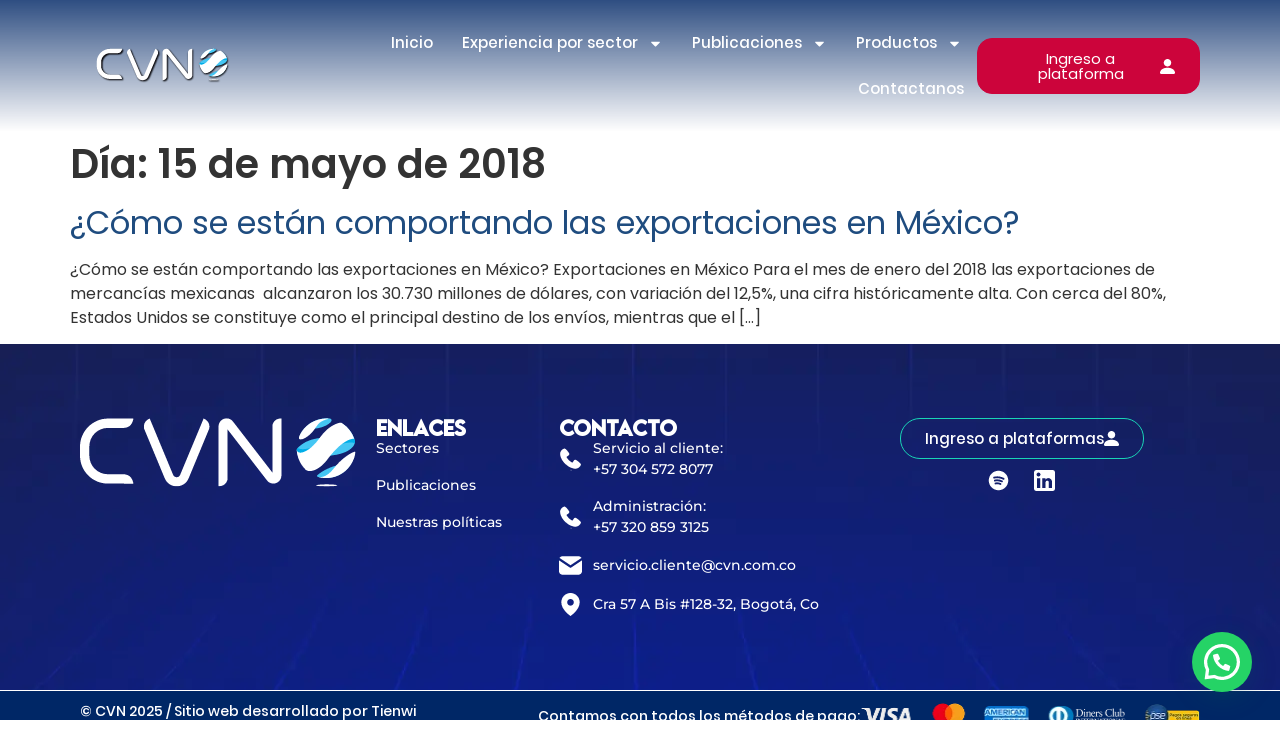

--- FILE ---
content_type: text/html; charset=UTF-8
request_url: https://cvn.com.co/2018/05/15/
body_size: 28699
content:
<!doctype html>
<html lang="es" dir="ltr" prefix="og: https://ogp.me/ns#">
<head>
	<meta charset="UTF-8">
	<meta name="viewport" content="width=device-width, initial-scale=1">
	<link rel="profile" href="https://gmpg.org/xfn/11">
	
<!-- Optimización para motores de búsqueda de Rank Math -  https://rankmath.com/ -->
<title>15 de mayo de 2018 - CVN</title>
<meta name="robots" content="follow, noindex"/>
<meta property="og:locale" content="es_ES" />
<meta property="og:type" content="article" />
<meta property="og:title" content="15 de mayo de 2018 - CVN" />
<meta property="og:url" content="https://cvn.com.co/2018/05/15/" />
<meta name="twitter:card" content="summary_large_image" />
<script type="application/ld+json" class="rank-math-schema">{"@context":"https://schema.org","@graph":[{"@type":"Organization","@id":"https://cvn.com.co/#organization","name":"CVN","url":"https://cvn.com.co","sameAs":["https://co.linkedin.com/company/centro-virtual-de-negocios-cvn"]},{"@type":"WebSite","@id":"https://cvn.com.co/#website","url":"https://cvn.com.co","publisher":{"@id":"https://cvn.com.co/#organization"},"inLanguage":"es"},{"@type":"BreadcrumbList","@id":"https://cvn.com.co/2018/05/15/#breadcrumb","itemListElement":[{"@type":"ListItem","position":"1","item":{"@id":"https://cvn.com.co","name":"Portada"}},{"@type":"ListItem","position":"2","item":{"@id":"https://cvn.com.co/2018/","name":"Archivo de"}},{"@type":"ListItem","position":"3","item":{"@id":"https://cvn.com.co/2018/05/","name":"Archivo de"}}]},{"@type":"CollectionPage","@id":"https://cvn.com.co/2018/05/15/#webpage","url":"https://cvn.com.co/2018/05/15/","name":"15 de mayo de 2018 - CVN","isPartOf":{"@id":"https://cvn.com.co/#website"},"inLanguage":"es","breadcrumb":{"@id":"https://cvn.com.co/2018/05/15/#breadcrumb"}}]}</script>
<!-- /Plugin Rank Math WordPress SEO -->

<link rel="alternate" type="application/rss+xml" title="CVN &raquo; Feed" href="https://cvn.com.co/feed/" />
<link rel="alternate" type="application/rss+xml" title="CVN &raquo; Feed de los comentarios" href="https://cvn.com.co/comments/feed/" />
<style id='wp-img-auto-sizes-contain-inline-css'>
img:is([sizes=auto i],[sizes^="auto," i]){contain-intrinsic-size:3000px 1500px}
/*# sourceURL=wp-img-auto-sizes-contain-inline-css */
</style>

<link rel='stylesheet' id='font-awesome-css' href='https://cvn.com.co/wp-content/plugins/advanced-product-labels-for-woocommerce/berocket/assets/css/font-awesome.min.css?ver=6.9' media='all' />
<link rel='stylesheet' id='berocket_products_label_style-css' href='https://cvn.com.co/wp-content/plugins/advanced-product-labels-for-woocommerce/css/frontend.css?ver=3.3.3.1' media='all' />
<style id='berocket_products_label_style-inline-css'>

        .berocket_better_labels:before,
        .berocket_better_labels:after {
            clear: both;
            content: " ";
            display: block;
        }
        .berocket_better_labels.berocket_better_labels_image {
            position: absolute!important;
            top: 0px!important;
            bottom: 0px!important;
            left: 0px!important;
            right: 0px!important;
            pointer-events: none;
        }
        .berocket_better_labels.berocket_better_labels_image * {
            pointer-events: none;
        }
        .berocket_better_labels.berocket_better_labels_image img,
        .berocket_better_labels.berocket_better_labels_image .fa,
        .berocket_better_labels.berocket_better_labels_image .berocket_color_label,
        .berocket_better_labels.berocket_better_labels_image .berocket_image_background,
        .berocket_better_labels .berocket_better_labels_line .br_alabel,
        .berocket_better_labels .berocket_better_labels_line .br_alabel span {
            pointer-events: all;
        }
        .berocket_better_labels .berocket_color_label,
        .br_alabel .berocket_color_label {
            width: 100%;
            height: 100%;
            display: block;
        }
        .berocket_better_labels .berocket_better_labels_position_left {
            text-align:left;
            float: left;
            clear: left;
        }
        .berocket_better_labels .berocket_better_labels_position_center {
            text-align:center;
        }
        .berocket_better_labels .berocket_better_labels_position_right {
            text-align:right;
            float: right;
            clear: right;
        }
        .berocket_better_labels.berocket_better_labels_label {
            clear: both
        }
        .berocket_better_labels .berocket_better_labels_line {
            line-height: 1px;
        }
        .berocket_better_labels.berocket_better_labels_label .berocket_better_labels_line {
            clear: none;
        }
        .berocket_better_labels .berocket_better_labels_position_left .berocket_better_labels_line {
            clear: left;
        }
        .berocket_better_labels .berocket_better_labels_position_right .berocket_better_labels_line {
            clear: right;
        }
        .berocket_better_labels .berocket_better_labels_line .br_alabel {
            display: inline-block;
            position: relative;
            top: 0!important;
            left: 0!important;
            right: 0!important;
            line-height: 1px;
        }.berocket_better_labels .berocket_better_labels_position {
                display: flex;
                flex-direction: column;
            }
            .berocket_better_labels .berocket_better_labels_position.berocket_better_labels_position_left {
                align-items: start;
            }
            .berocket_better_labels .berocket_better_labels_position.berocket_better_labels_position_right {
                align-items: end;
            }
            .rtl .berocket_better_labels .berocket_better_labels_position.berocket_better_labels_position_left {
                align-items: end;
            }
            .rtl .berocket_better_labels .berocket_better_labels_position.berocket_better_labels_position_right {
                align-items: start;
            }
            .berocket_better_labels .berocket_better_labels_position.berocket_better_labels_position_center {
                align-items: center;
            }
            .berocket_better_labels .berocket_better_labels_position .berocket_better_labels_inline {
                display: flex;
                align-items: start;
            }
/*# sourceURL=berocket_products_label_style-inline-css */
</style>
<link rel='stylesheet' id='cfw-blocks-styles-css' href='https://cvn.com.co/wp-content/plugins/checkout-for-woocommerce/build/css/blocks-styles.css?ver=0d76feeb8167b2e621eb654642649a04' media='all' />
<style id='wp-emoji-styles-inline-css'>

	img.wp-smiley, img.emoji {
		display: inline !important;
		border: none !important;
		box-shadow: none !important;
		height: 1em !important;
		width: 1em !important;
		margin: 0 0.07em !important;
		vertical-align: -0.1em !important;
		background: none !important;
		padding: 0 !important;
	}
/*# sourceURL=wp-emoji-styles-inline-css */
</style>
<link rel='stylesheet' id='wp-block-library-css' href='https://cvn.com.co/wp-includes/css/dist/block-library/style.min.css?ver=6.9' media='all' />
<link rel='stylesheet' id='wc-blocks-style-css' href='https://cvn.com.co/wp-content/plugins/woocommerce/assets/client/blocks/wc-blocks.css?ver=wc-10.4.3' media='all' />
<style id='global-styles-inline-css'>
:root{--wp--preset--aspect-ratio--square: 1;--wp--preset--aspect-ratio--4-3: 4/3;--wp--preset--aspect-ratio--3-4: 3/4;--wp--preset--aspect-ratio--3-2: 3/2;--wp--preset--aspect-ratio--2-3: 2/3;--wp--preset--aspect-ratio--16-9: 16/9;--wp--preset--aspect-ratio--9-16: 9/16;--wp--preset--color--black: #000000;--wp--preset--color--cyan-bluish-gray: #abb8c3;--wp--preset--color--white: #ffffff;--wp--preset--color--pale-pink: #f78da7;--wp--preset--color--vivid-red: #cf2e2e;--wp--preset--color--luminous-vivid-orange: #ff6900;--wp--preset--color--luminous-vivid-amber: #fcb900;--wp--preset--color--light-green-cyan: #7bdcb5;--wp--preset--color--vivid-green-cyan: #00d084;--wp--preset--color--pale-cyan-blue: #8ed1fc;--wp--preset--color--vivid-cyan-blue: #0693e3;--wp--preset--color--vivid-purple: #9b51e0;--wp--preset--gradient--vivid-cyan-blue-to-vivid-purple: linear-gradient(135deg,rgb(6,147,227) 0%,rgb(155,81,224) 100%);--wp--preset--gradient--light-green-cyan-to-vivid-green-cyan: linear-gradient(135deg,rgb(122,220,180) 0%,rgb(0,208,130) 100%);--wp--preset--gradient--luminous-vivid-amber-to-luminous-vivid-orange: linear-gradient(135deg,rgb(252,185,0) 0%,rgb(255,105,0) 100%);--wp--preset--gradient--luminous-vivid-orange-to-vivid-red: linear-gradient(135deg,rgb(255,105,0) 0%,rgb(207,46,46) 100%);--wp--preset--gradient--very-light-gray-to-cyan-bluish-gray: linear-gradient(135deg,rgb(238,238,238) 0%,rgb(169,184,195) 100%);--wp--preset--gradient--cool-to-warm-spectrum: linear-gradient(135deg,rgb(74,234,220) 0%,rgb(151,120,209) 20%,rgb(207,42,186) 40%,rgb(238,44,130) 60%,rgb(251,105,98) 80%,rgb(254,248,76) 100%);--wp--preset--gradient--blush-light-purple: linear-gradient(135deg,rgb(255,206,236) 0%,rgb(152,150,240) 100%);--wp--preset--gradient--blush-bordeaux: linear-gradient(135deg,rgb(254,205,165) 0%,rgb(254,45,45) 50%,rgb(107,0,62) 100%);--wp--preset--gradient--luminous-dusk: linear-gradient(135deg,rgb(255,203,112) 0%,rgb(199,81,192) 50%,rgb(65,88,208) 100%);--wp--preset--gradient--pale-ocean: linear-gradient(135deg,rgb(255,245,203) 0%,rgb(182,227,212) 50%,rgb(51,167,181) 100%);--wp--preset--gradient--electric-grass: linear-gradient(135deg,rgb(202,248,128) 0%,rgb(113,206,126) 100%);--wp--preset--gradient--midnight: linear-gradient(135deg,rgb(2,3,129) 0%,rgb(40,116,252) 100%);--wp--preset--font-size--small: 13px;--wp--preset--font-size--medium: 20px;--wp--preset--font-size--large: 36px;--wp--preset--font-size--x-large: 42px;--wp--preset--spacing--20: 0.44rem;--wp--preset--spacing--30: 0.67rem;--wp--preset--spacing--40: 1rem;--wp--preset--spacing--50: 1.5rem;--wp--preset--spacing--60: 2.25rem;--wp--preset--spacing--70: 3.38rem;--wp--preset--spacing--80: 5.06rem;--wp--preset--shadow--natural: 6px 6px 9px rgba(0, 0, 0, 0.2);--wp--preset--shadow--deep: 12px 12px 50px rgba(0, 0, 0, 0.4);--wp--preset--shadow--sharp: 6px 6px 0px rgba(0, 0, 0, 0.2);--wp--preset--shadow--outlined: 6px 6px 0px -3px rgb(255, 255, 255), 6px 6px rgb(0, 0, 0);--wp--preset--shadow--crisp: 6px 6px 0px rgb(0, 0, 0);}:root { --wp--style--global--content-size: 800px;--wp--style--global--wide-size: 1200px; }:where(body) { margin: 0; }.wp-site-blocks > .alignleft { float: left; margin-right: 2em; }.wp-site-blocks > .alignright { float: right; margin-left: 2em; }.wp-site-blocks > .aligncenter { justify-content: center; margin-left: auto; margin-right: auto; }:where(.wp-site-blocks) > * { margin-block-start: 24px; margin-block-end: 0; }:where(.wp-site-blocks) > :first-child { margin-block-start: 0; }:where(.wp-site-blocks) > :last-child { margin-block-end: 0; }:root { --wp--style--block-gap: 24px; }:root :where(.is-layout-flow) > :first-child{margin-block-start: 0;}:root :where(.is-layout-flow) > :last-child{margin-block-end: 0;}:root :where(.is-layout-flow) > *{margin-block-start: 24px;margin-block-end: 0;}:root :where(.is-layout-constrained) > :first-child{margin-block-start: 0;}:root :where(.is-layout-constrained) > :last-child{margin-block-end: 0;}:root :where(.is-layout-constrained) > *{margin-block-start: 24px;margin-block-end: 0;}:root :where(.is-layout-flex){gap: 24px;}:root :where(.is-layout-grid){gap: 24px;}.is-layout-flow > .alignleft{float: left;margin-inline-start: 0;margin-inline-end: 2em;}.is-layout-flow > .alignright{float: right;margin-inline-start: 2em;margin-inline-end: 0;}.is-layout-flow > .aligncenter{margin-left: auto !important;margin-right: auto !important;}.is-layout-constrained > .alignleft{float: left;margin-inline-start: 0;margin-inline-end: 2em;}.is-layout-constrained > .alignright{float: right;margin-inline-start: 2em;margin-inline-end: 0;}.is-layout-constrained > .aligncenter{margin-left: auto !important;margin-right: auto !important;}.is-layout-constrained > :where(:not(.alignleft):not(.alignright):not(.alignfull)){max-width: var(--wp--style--global--content-size);margin-left: auto !important;margin-right: auto !important;}.is-layout-constrained > .alignwide{max-width: var(--wp--style--global--wide-size);}body .is-layout-flex{display: flex;}.is-layout-flex{flex-wrap: wrap;align-items: center;}.is-layout-flex > :is(*, div){margin: 0;}body .is-layout-grid{display: grid;}.is-layout-grid > :is(*, div){margin: 0;}body{padding-top: 0px;padding-right: 0px;padding-bottom: 0px;padding-left: 0px;}a:where(:not(.wp-element-button)){text-decoration: underline;}:root :where(.wp-element-button, .wp-block-button__link){background-color: #32373c;border-width: 0;color: #fff;font-family: inherit;font-size: inherit;font-style: inherit;font-weight: inherit;letter-spacing: inherit;line-height: inherit;padding-top: calc(0.667em + 2px);padding-right: calc(1.333em + 2px);padding-bottom: calc(0.667em + 2px);padding-left: calc(1.333em + 2px);text-decoration: none;text-transform: inherit;}.has-black-color{color: var(--wp--preset--color--black) !important;}.has-cyan-bluish-gray-color{color: var(--wp--preset--color--cyan-bluish-gray) !important;}.has-white-color{color: var(--wp--preset--color--white) !important;}.has-pale-pink-color{color: var(--wp--preset--color--pale-pink) !important;}.has-vivid-red-color{color: var(--wp--preset--color--vivid-red) !important;}.has-luminous-vivid-orange-color{color: var(--wp--preset--color--luminous-vivid-orange) !important;}.has-luminous-vivid-amber-color{color: var(--wp--preset--color--luminous-vivid-amber) !important;}.has-light-green-cyan-color{color: var(--wp--preset--color--light-green-cyan) !important;}.has-vivid-green-cyan-color{color: var(--wp--preset--color--vivid-green-cyan) !important;}.has-pale-cyan-blue-color{color: var(--wp--preset--color--pale-cyan-blue) !important;}.has-vivid-cyan-blue-color{color: var(--wp--preset--color--vivid-cyan-blue) !important;}.has-vivid-purple-color{color: var(--wp--preset--color--vivid-purple) !important;}.has-black-background-color{background-color: var(--wp--preset--color--black) !important;}.has-cyan-bluish-gray-background-color{background-color: var(--wp--preset--color--cyan-bluish-gray) !important;}.has-white-background-color{background-color: var(--wp--preset--color--white) !important;}.has-pale-pink-background-color{background-color: var(--wp--preset--color--pale-pink) !important;}.has-vivid-red-background-color{background-color: var(--wp--preset--color--vivid-red) !important;}.has-luminous-vivid-orange-background-color{background-color: var(--wp--preset--color--luminous-vivid-orange) !important;}.has-luminous-vivid-amber-background-color{background-color: var(--wp--preset--color--luminous-vivid-amber) !important;}.has-light-green-cyan-background-color{background-color: var(--wp--preset--color--light-green-cyan) !important;}.has-vivid-green-cyan-background-color{background-color: var(--wp--preset--color--vivid-green-cyan) !important;}.has-pale-cyan-blue-background-color{background-color: var(--wp--preset--color--pale-cyan-blue) !important;}.has-vivid-cyan-blue-background-color{background-color: var(--wp--preset--color--vivid-cyan-blue) !important;}.has-vivid-purple-background-color{background-color: var(--wp--preset--color--vivid-purple) !important;}.has-black-border-color{border-color: var(--wp--preset--color--black) !important;}.has-cyan-bluish-gray-border-color{border-color: var(--wp--preset--color--cyan-bluish-gray) !important;}.has-white-border-color{border-color: var(--wp--preset--color--white) !important;}.has-pale-pink-border-color{border-color: var(--wp--preset--color--pale-pink) !important;}.has-vivid-red-border-color{border-color: var(--wp--preset--color--vivid-red) !important;}.has-luminous-vivid-orange-border-color{border-color: var(--wp--preset--color--luminous-vivid-orange) !important;}.has-luminous-vivid-amber-border-color{border-color: var(--wp--preset--color--luminous-vivid-amber) !important;}.has-light-green-cyan-border-color{border-color: var(--wp--preset--color--light-green-cyan) !important;}.has-vivid-green-cyan-border-color{border-color: var(--wp--preset--color--vivid-green-cyan) !important;}.has-pale-cyan-blue-border-color{border-color: var(--wp--preset--color--pale-cyan-blue) !important;}.has-vivid-cyan-blue-border-color{border-color: var(--wp--preset--color--vivid-cyan-blue) !important;}.has-vivid-purple-border-color{border-color: var(--wp--preset--color--vivid-purple) !important;}.has-vivid-cyan-blue-to-vivid-purple-gradient-background{background: var(--wp--preset--gradient--vivid-cyan-blue-to-vivid-purple) !important;}.has-light-green-cyan-to-vivid-green-cyan-gradient-background{background: var(--wp--preset--gradient--light-green-cyan-to-vivid-green-cyan) !important;}.has-luminous-vivid-amber-to-luminous-vivid-orange-gradient-background{background: var(--wp--preset--gradient--luminous-vivid-amber-to-luminous-vivid-orange) !important;}.has-luminous-vivid-orange-to-vivid-red-gradient-background{background: var(--wp--preset--gradient--luminous-vivid-orange-to-vivid-red) !important;}.has-very-light-gray-to-cyan-bluish-gray-gradient-background{background: var(--wp--preset--gradient--very-light-gray-to-cyan-bluish-gray) !important;}.has-cool-to-warm-spectrum-gradient-background{background: var(--wp--preset--gradient--cool-to-warm-spectrum) !important;}.has-blush-light-purple-gradient-background{background: var(--wp--preset--gradient--blush-light-purple) !important;}.has-blush-bordeaux-gradient-background{background: var(--wp--preset--gradient--blush-bordeaux) !important;}.has-luminous-dusk-gradient-background{background: var(--wp--preset--gradient--luminous-dusk) !important;}.has-pale-ocean-gradient-background{background: var(--wp--preset--gradient--pale-ocean) !important;}.has-electric-grass-gradient-background{background: var(--wp--preset--gradient--electric-grass) !important;}.has-midnight-gradient-background{background: var(--wp--preset--gradient--midnight) !important;}.has-small-font-size{font-size: var(--wp--preset--font-size--small) !important;}.has-medium-font-size{font-size: var(--wp--preset--font-size--medium) !important;}.has-large-font-size{font-size: var(--wp--preset--font-size--large) !important;}.has-x-large-font-size{font-size: var(--wp--preset--font-size--x-large) !important;}
/*# sourceURL=global-styles-inline-css */
</style>

<link rel='stylesheet' id='contact-form-7-css' href='https://cvn.com.co/wp-content/plugins/contact-form-7/includes/css/styles.css?ver=6.1.4' media='all' />
<link rel='stylesheet' id='woocommerce-layout-css' href='https://cvn.com.co/wp-content/plugins/woocommerce/assets/css/woocommerce-layout.css?ver=10.4.3' media='all' />
<link rel='stylesheet' id='woocommerce-smallscreen-css' href='https://cvn.com.co/wp-content/plugins/woocommerce/assets/css/woocommerce-smallscreen.css?ver=10.4.3' media='only screen and (max-width: 768px)' />
<link rel='stylesheet' id='woocommerce-general-css' href='https://cvn.com.co/wp-content/plugins/woocommerce/assets/css/woocommerce.css?ver=10.4.3' media='all' />
<style id='woocommerce-inline-inline-css'>
.woocommerce form .form-row .required { visibility: visible; }
/*# sourceURL=woocommerce-inline-inline-css */
</style>
<link rel='stylesheet' id='htbbootstrap-css' href='https://cvn.com.co/wp-content/plugins/ht-mega-for-elementor/assets/css/htbbootstrap.css?ver=3.0.4' media='all' />
<link rel='stylesheet' id='htmega-animation-css' href='https://cvn.com.co/wp-content/plugins/ht-mega-for-elementor/assets/css/animation.css?ver=3.0.4' media='all' />
<link rel='stylesheet' id='htmega-keyframes-css' href='https://cvn.com.co/wp-content/plugins/ht-mega-for-elementor/assets/css/htmega-keyframes.css?ver=3.0.4' media='all' />
<link rel='stylesheet' id='htmega-global-style-min-css' href='https://cvn.com.co/wp-content/plugins/ht-mega-for-elementor/assets/css/htmega-global-style.min.css?ver=3.0.4' media='all' />
<link rel='stylesheet' id='hello-elementor-css' href='https://cvn.com.co/wp-content/themes/hello-elementor/assets/css/reset.css?ver=3.4.5' media='all' />
<link rel='stylesheet' id='hello-elementor-theme-style-css' href='https://cvn.com.co/wp-content/themes/hello-elementor/assets/css/theme.css?ver=3.4.5' media='all' />
<link rel='stylesheet' id='hello-elementor-header-footer-css' href='https://cvn.com.co/wp-content/themes/hello-elementor/assets/css/header-footer.css?ver=3.4.5' media='all' />
<link rel='stylesheet' id='elementor-frontend-css' href='https://cvn.com.co/wp-content/plugins/elementor/assets/css/frontend.min.css?ver=3.31.2' media='all' />
<link rel='stylesheet' id='widget-image-css' href='https://cvn.com.co/wp-content/plugins/elementor/assets/css/widget-image.min.css?ver=3.31.2' media='all' />
<link rel='stylesheet' id='widget-nav-menu-css' href='https://cvn.com.co/wp-content/plugins/elementor-pro/assets/css/widget-nav-menu.min.css?ver=3.31.2' media='all' />
<link rel='stylesheet' id='widget-heading-css' href='https://cvn.com.co/wp-content/plugins/elementor/assets/css/widget-heading.min.css?ver=3.31.2' media='all' />
<link rel='stylesheet' id='widget-icon-list-css' href='https://cvn.com.co/wp-content/plugins/elementor/assets/css/widget-icon-list.min.css?ver=3.31.2' media='all' />
<link rel='stylesheet' id='widget-social-icons-css' href='https://cvn.com.co/wp-content/plugins/elementor/assets/css/widget-social-icons.min.css?ver=3.31.2' media='all' />
<link rel='stylesheet' id='e-apple-webkit-css' href='https://cvn.com.co/wp-content/plugins/elementor/assets/css/conditionals/apple-webkit.min.css?ver=3.31.2' media='all' />
<link rel='stylesheet' id='elementor-post-29380-css' href='https://cvn.com.co/wp-content/uploads/elementor/css/post-29380.css?ver=1768653377' media='all' />
<link rel='stylesheet' id='elementor-post-35-css' href='https://cvn.com.co/wp-content/uploads/elementor/css/post-35.css?ver=1768653377' media='all' />
<link rel='stylesheet' id='elementor-post-53-css' href='https://cvn.com.co/wp-content/uploads/elementor/css/post-53.css?ver=1768653377' media='all' />
<link rel='stylesheet' id='elementor-gf-local-poppins-css' href='//cvn.com.co/wp-content/uploads/omgf/elementor-gf-local-poppins/elementor-gf-local-poppins.css?ver=1682951535' media='all' />
<link rel='stylesheet' id='elementor-gf-local-montserrat-css' href='//cvn.com.co/wp-content/uploads/omgf/elementor-gf-local-montserrat/elementor-gf-local-montserrat.css?ver=1682951535' media='all' />
<script type="text/template" id="tmpl-variation-template">
	<div class="woocommerce-variation-description">{{{ data.variation.variation_description }}}</div>
	<div class="woocommerce-variation-price">{{{ data.variation.price_html }}}</div>
	<div class="woocommerce-variation-availability">{{{ data.variation.availability_html }}}</div>
</script>
<script type="text/template" id="tmpl-unavailable-variation-template">
	<p role="alert">Lo siento, este producto no está disponible. Por favor, elige otra combinación.</p>
</script>
<script src="https://cvn.com.co/wp-includes/js/jquery/jquery.min.js?ver=3.7.1" id="jquery-core-js"></script>
<script src="https://cvn.com.co/wp-includes/js/jquery/jquery-migrate.min.js?ver=3.4.1" id="jquery-migrate-js"></script>
<script src="https://cvn.com.co/wp-content/plugins/woocommerce/assets/js/jquery-blockui/jquery.blockUI.min.js?ver=2.7.0-wc.10.4.3" id="wc-jquery-blockui-js" defer data-wp-strategy="defer"></script>
<script id="wc-add-to-cart-js-extra">
var wc_add_to_cart_params = {"ajax_url":"/wp-admin/admin-ajax.php","wc_ajax_url":"/?wc-ajax=%%endpoint%%","i18n_view_cart":"Ver carrito","cart_url":"https://cvn.com.co/finalizar-compra/","is_cart":"","cart_redirect_after_add":"yes"};
//# sourceURL=wc-add-to-cart-js-extra
</script>
<script src="https://cvn.com.co/wp-content/plugins/woocommerce/assets/js/frontend/add-to-cart.min.js?ver=10.4.3" id="wc-add-to-cart-js" defer data-wp-strategy="defer"></script>
<script src="https://cvn.com.co/wp-content/plugins/woocommerce/assets/js/js-cookie/js.cookie.min.js?ver=2.1.4-wc.10.4.3" id="wc-js-cookie-js" defer data-wp-strategy="defer"></script>
<script id="woocommerce-js-extra">
var woocommerce_params = {"ajax_url":"/wp-admin/admin-ajax.php","wc_ajax_url":"/?wc-ajax=%%endpoint%%","i18n_password_show":"Mostrar contrase\u00f1a","i18n_password_hide":"Ocultar contrase\u00f1a"};
//# sourceURL=woocommerce-js-extra
</script>
<script src="https://cvn.com.co/wp-content/plugins/woocommerce/assets/js/frontend/woocommerce.min.js?ver=10.4.3" id="woocommerce-js" defer data-wp-strategy="defer"></script>
<script src="https://cvn.com.co/wp-includes/js/underscore.min.js?ver=1.13.7" id="underscore-js"></script>
<script id="wp-util-js-extra">
var _wpUtilSettings = {"ajax":{"url":"/wp-admin/admin-ajax.php"}};
//# sourceURL=wp-util-js-extra
</script>
<script src="https://cvn.com.co/wp-includes/js/wp-util.min.js?ver=6.9" id="wp-util-js"></script>
<script id="wc-add-to-cart-variation-js-extra">
var wc_add_to_cart_variation_params = {"wc_ajax_url":"/?wc-ajax=%%endpoint%%","i18n_no_matching_variations_text":"Lo siento, no hay productos que igualen tu selecci\u00f3n. Por favor, escoge una combinaci\u00f3n diferente.","i18n_make_a_selection_text":"Elige las opciones del producto antes de a\u00f1adir este producto a tu carrito.","i18n_unavailable_text":"Lo siento, este producto no est\u00e1 disponible. Por favor, elige otra combinaci\u00f3n.","i18n_reset_alert_text":"Se ha restablecido tu selecci\u00f3n. Por favor, elige alguna opci\u00f3n del producto antes de poder a\u00f1adir este producto a tu carrito."};
//# sourceURL=wc-add-to-cart-variation-js-extra
</script>
<script src="https://cvn.com.co/wp-content/plugins/woocommerce/assets/js/frontend/add-to-cart-variation.min.js?ver=10.4.3" id="wc-add-to-cart-variation-js" defer data-wp-strategy="defer"></script>
<link rel="https://api.w.org/" href="https://cvn.com.co/wp-json/" /><link rel="EditURI" type="application/rsd+xml" title="RSD" href="https://cvn.com.co/xmlrpc.php?rsd" />
<meta name="generator" content="WordPress 6.9" />
<style>.product .images {position: relative;}</style><!-- Analytics Google tag (gtag.js) -->
	<script async src="https://www.googletagmanager.com/gtag/js?id=UA-65128270-1"></script>
	<script>
	  window.dataLayer = window.dataLayer || [];
	  function gtag(){dataLayer.push(arguments);}
	  gtag('js', new Date());

	  gtag('config', 'UA-65128270-1');
	</script>

<!-- Google Tag Manager -->
	<script>(function(w,d,s,l,i){w[l]=w[l]||[];w[l].push({'gtm.start':
	new Date().getTime(),event:'gtm.js'});var f=d.getElementsByTagName(s)[0],
	j=d.createElement(s),dl=l!='dataLayer'?'&l='+l:'';j.async=true;j.src=
	'https://www.googletagmanager.com/gtm.js?id='+i+dl;f.parentNode.insertBefore(j,f);
	})(window,document,'script','dataLayer','GTM-58M2Z3P');</script>
	<!-- End Google Tag Manager --><script>document.createElement( "picture" );if(!window.HTMLPictureElement && document.addEventListener) {window.addEventListener("DOMContentLoaded", function() {var s = document.createElement("script");s.src = "https://cvn.com.co/wp-content/plugins/webp-express/js/picturefill.min.js";document.body.appendChild(s);});}</script>	<noscript><style>.woocommerce-product-gallery{ opacity: 1 !important; }</style></noscript>
	<meta name="generator" content="Elementor 3.31.2; features: e_font_icon_svg, additional_custom_breakpoints, e_element_cache; settings: css_print_method-external, google_font-enabled, font_display-auto">
<script>
jQuery(document).ready(function($){
  // Reemplaza "Contacto" por el texto de tu menú o usa la clase CSS
  $('a:contains("Ingreso a plataforma")').on('click', function(e){
    e.preventDefault();
    elementorProFrontend.modules.popup.showPopup({ id: 37145 }); // ID de tu popup
  });
});
</script>
			<style>
				.e-con.e-parent:nth-of-type(n+4):not(.e-lazyloaded):not(.e-no-lazyload),
				.e-con.e-parent:nth-of-type(n+4):not(.e-lazyloaded):not(.e-no-lazyload) * {
					background-image: none !important;
				}
				@media screen and (max-height: 1024px) {
					.e-con.e-parent:nth-of-type(n+3):not(.e-lazyloaded):not(.e-no-lazyload),
					.e-con.e-parent:nth-of-type(n+3):not(.e-lazyloaded):not(.e-no-lazyload) * {
						background-image: none !important;
					}
				}
				@media screen and (max-height: 640px) {
					.e-con.e-parent:nth-of-type(n+2):not(.e-lazyloaded):not(.e-no-lazyload),
					.e-con.e-parent:nth-of-type(n+2):not(.e-lazyloaded):not(.e-no-lazyload) * {
						background-image: none !important;
					}
				}
			</style>
			<link rel="icon" href="https://cvn.com.co/wp-content/uploads/2021/04/cropped-logo-wocmerce-100x100.webp" sizes="32x32" />
<link rel="icon" href="https://cvn.com.co/wp-content/uploads/2021/04/cropped-logo-wocmerce-300x300.webp" sizes="192x192" />
<link rel="apple-touch-icon" href="https://cvn.com.co/wp-content/uploads/2021/04/cropped-logo-wocmerce-300x300.webp" />
<meta name="msapplication-TileImage" content="https://cvn.com.co/wp-content/uploads/2021/04/cropped-logo-wocmerce-300x300.webp" />
		<style id="wp-custom-css">
			/*Botones tienda*/
.product_type_simple{
	padding:5px 15px 5px 15px;
	border-radius:25px;
}

.woocommerce ul.products li.product a.added_to_cart{
	color:#CC043B;
	margin-left:5px;
}

/*EFECTOS DE MOVIMIENTO*/
.animado1 {
  animation: palpitar 1.5s infinite;
}
.animado2 {
  animation: saltar 1s infinite;
}

@keyframes palpitar {
  0%, 100% {
    transform: scale(1);
  }
  50% {
    transform: scale(1.1);
  }
}

@keyframes saltar {
  0%, 100% {
    transform: translateY(0);
  }
  50% {
    transform: translateY(-10px);
  }
}
/*FIN EFECTOS DE MOVIMIENTO*/

/*EFECTOS DE CAMBIO DE COLOR*/
.elementor-widget-heading.texto-blanco .elementor-heading-title {
  font-weight: 600;
  animation: cambioColorTexto 1.2s infinite alternate;
}

@keyframes cambioColorTexto {
  0% {
    color: #fff;
  }
  100% {
    color: #19D4B6;
  }
}
		</style>
		<script>
        var woocs_is_mobile = 0;
        var woocs_special_ajax_mode = 0;
        var woocs_drop_down_view = "style-1";
        var woocs_current_currency = {"name":"COP","rate":1,"symbol":"&#36;","position":"left_space","is_etalon":1,"hide_cents":0,"hide_on_front":0,"rate_plus":0,"decimals":0,"description":"Compra en COP","flag":"http:\/\/cvn.com.co\/wp-content\/plugins\/woocommerce-currency-switcher\/img\/no_flag.png"};
        var woocs_default_currency = {"name":"COP","rate":1,"symbol":"&#36;","position":"left_space","is_etalon":1,"hide_cents":0,"hide_on_front":0,"rate_plus":0,"decimals":0,"description":"Compra en COP","flag":"http:\/\/cvn.com.co\/wp-content\/plugins\/woocommerce-currency-switcher\/img\/no_flag.png"};
        var woocs_redraw_cart = 1;
        var woocs_array_of_get = '{}';
        
        woocs_array_no_cents = '["JPY","TWD"]';

        var woocs_ajaxurl = "https://cvn.com.co/wp-admin/admin-ajax.php";
        var woocs_lang_loading = "cargando";
        var woocs_shop_is_cached =0;
        </script><link rel='stylesheet' id='woocommerce-currency-switcher-css' href='https://cvn.com.co/wp-content/plugins/woocommerce-currency-switcher/css/front.css?ver=2.3.4.2' media='all' />
<link rel='stylesheet' id='elementor-post-37145-css' href='https://cvn.com.co/wp-content/uploads/elementor/css/post-37145.css?ver=1768653378' media='all' />
<link rel='stylesheet' id='e-popup-css' href='https://cvn.com.co/wp-content/plugins/elementor-pro/assets/css/conditionals/popup.min.css?ver=3.31.2' media='all' />
<link rel='stylesheet' id='elementor-post-37553-css' href='https://cvn.com.co/wp-content/uploads/elementor/css/post-37553.css?ver=1768653378' media='all' />
<link rel='stylesheet' id='joinchat-css' href='https://cvn.com.co/wp-content/plugins/creame-whatsapp-me/public/css/joinchat.min.css?ver=6.0.10' media='all' />
</head>
<body class="archive date wp-embed-responsive wp-theme-hello-elementor theme-hello-elementor woocommerce-no-js hello-elementor-default elementor-default elementor-kit-29380 currency-cop">

<!-- Google Tag Manager (noscript) -->
<noscript><iframe src="https://www.googletagmanager.com/ns.html?id=GTM-58M2Z3P"
height="0" width="0" style="display:none;visibility:hidden"></iframe></noscript>
<!-- End Google Tag Manager (noscript) -->
<a class="skip-link screen-reader-text" href="#content">Ir al contenido</a>

		<header data-elementor-type="header" data-elementor-id="35" class="elementor elementor-35 elementor-location-header" data-elementor-post-type="elementor_library">
			<div class="elementor-element elementor-element-430355b e-flex e-con-boxed e-con e-parent" data-id="430355b" data-element_type="container" data-settings="{&quot;background_background&quot;:&quot;gradient&quot;}">
					<div class="e-con-inner">
		<div class="elementor-element elementor-element-58b24c9 e-flex e-con-boxed e-con e-child" data-id="58b24c9" data-element_type="container" data-settings="{&quot;background_background&quot;:&quot;classic&quot;}">
					<div class="e-con-inner">
				<div class="elementor-element elementor-element-c77a9fb elementor-widget-mobile__width-initial elementor-widget elementor-widget-image" data-id="c77a9fb" data-element_type="widget" data-widget_type="image.default">
				<div class="elementor-widget-container">
																<a href="https://cvn.com.co/">
							<img width="167" height="45" src="https://cvn.com.co/wp-content/uploads/2025/08/Recurso-1-4.svg" class="attachment-medium_large size-medium_large wp-image-36749" alt="" />								</a>
															</div>
				</div>
				<div class="elementor-element elementor-element-a6c2ee7 elementor-nav-menu__align-end elementor-nav-menu--stretch elementor-widget-mobile__width-initial elementor-hidden-mobile elementor-nav-menu--dropdown-tablet elementor-nav-menu__text-align-aside elementor-nav-menu--toggle elementor-nav-menu--burger elementor-widget elementor-widget-nav-menu" data-id="a6c2ee7" data-element_type="widget" data-settings="{&quot;full_width&quot;:&quot;stretch&quot;,&quot;layout&quot;:&quot;horizontal&quot;,&quot;submenu_icon&quot;:{&quot;value&quot;:&quot;&lt;svg class=\&quot;e-font-icon-svg e-fas-caret-down\&quot; viewBox=\&quot;0 0 320 512\&quot; xmlns=\&quot;http:\/\/www.w3.org\/2000\/svg\&quot;&gt;&lt;path d=\&quot;M31.3 192h257.3c17.8 0 26.7 21.5 14.1 34.1L174.1 354.8c-7.8 7.8-20.5 7.8-28.3 0L17.2 226.1C4.6 213.5 13.5 192 31.3 192z\&quot;&gt;&lt;\/path&gt;&lt;\/svg&gt;&quot;,&quot;library&quot;:&quot;fa-solid&quot;},&quot;toggle&quot;:&quot;burger&quot;}" data-widget_type="nav-menu.default">
				<div class="elementor-widget-container">
								<nav aria-label="Menú" class="elementor-nav-menu--main elementor-nav-menu__container elementor-nav-menu--layout-horizontal e--pointer-underline e--animation-fade">
				<ul id="menu-1-a6c2ee7" class="elementor-nav-menu"><li class="menu-item menu-item-type-post_type menu-item-object-page menu-item-home menu-item-37269"><a href="https://cvn.com.co/" class="elementor-item">Inicio</a></li>
<li class="menu-item menu-item-type-custom menu-item-object-custom menu-item-has-children menu-item-37270"><a href="#" class="elementor-item elementor-item-anchor">Experiencia por sector</a>
<ul class="sub-menu elementor-nav-menu--dropdown">
	<li class="menu-item menu-item-type-post_type menu-item-object-page menu-item-37279"><a href="https://cvn.com.co/sector-acero-v2/" class="elementor-sub-item">Sector Acero</a></li>
	<li class="menu-item menu-item-type-post_type menu-item-object-page menu-item-37278"><a href="https://cvn.com.co/sector-alimentos-y-bebidas-v2/" class="elementor-sub-item">Sector Alimentos y Bebidas</a></li>
	<li class="menu-item menu-item-type-post_type menu-item-object-page menu-item-37277"><a href="https://cvn.com.co/sector-automotor-v2/" class="elementor-sub-item">Sector Automotor</a></li>
	<li class="menu-item menu-item-type-post_type menu-item-object-page menu-item-37275"><a href="https://cvn.com.co/sector-quimico-v2/" class="elementor-sub-item">Sector Químico</a></li>
	<li class="menu-item menu-item-type-post_type menu-item-object-page menu-item-37276"><a href="https://cvn.com.co/sector-industrial-v2/" class="elementor-sub-item">Sector Industrial</a></li>
	<li class="menu-item menu-item-type-post_type menu-item-object-page menu-item-37274"><a href="https://cvn.com.co/sector-salud/" class="elementor-sub-item">Sector Salud</a></li>
</ul>
</li>
<li class="menu-item menu-item-type-post_type menu-item-object-page menu-item-has-children menu-item-37271"><a href="https://cvn.com.co/publicaciones/" class="elementor-item">Publicaciones</a>
<ul class="sub-menu elementor-nav-menu--dropdown">
	<li class="menu-item menu-item-type-custom menu-item-object-custom menu-item-has-children menu-item-37812"><a href="https://cvn.com.co/publicaciones/" class="elementor-sub-item">Noticias</a>
	<ul class="sub-menu elementor-nav-menu--dropdown">
		<li class="menu-item menu-item-type-post_type menu-item-object-page menu-item-37869"><a href="https://cvn.com.co/noticias-alimentos-y-bebidas/" class="elementor-sub-item">Noticias Alimentos y Bebidas</a></li>
		<li class="menu-item menu-item-type-post_type menu-item-object-page menu-item-37872"><a href="https://cvn.com.co/noticias-industrial/" class="elementor-sub-item">Noticias Industrial</a></li>
		<li class="menu-item menu-item-type-post_type menu-item-object-page menu-item-37870"><a href="https://cvn.com.co/noticias-automotor/" class="elementor-sub-item">Noticias Automotor</a></li>
		<li class="menu-item menu-item-type-post_type menu-item-object-page menu-item-37871"><a href="https://cvn.com.co/noticias-comercio-exterior/" class="elementor-sub-item">Noticias Comercio Exterior</a></li>
		<li class="menu-item menu-item-type-post_type menu-item-object-page menu-item-37873"><a href="https://cvn.com.co/noticias-quimico/" class="elementor-sub-item">Noticias Químico</a></li>
		<li class="menu-item menu-item-type-post_type menu-item-object-page menu-item-37874"><a href="https://cvn.com.co/noticias-salud/" class="elementor-sub-item">Noticias Salud</a></li>
	</ul>
</li>
	<li class="menu-item menu-item-type-post_type menu-item-object-page menu-item-37810"><a href="https://cvn.com.co/e-books/" class="elementor-sub-item">E-Books</a></li>
</ul>
</li>
<li class="menu-item menu-item-type-post_type menu-item-object-page menu-item-has-children menu-item-37405"><a href="https://cvn.com.co/plataformas/" class="elementor-item">Productos</a>
<ul class="sub-menu elementor-nav-menu--dropdown">
	<li class="menu-item menu-item-type-post_type menu-item-object-page menu-item-has-children menu-item-37718"><a href="https://cvn.com.co/reportes/" class="elementor-sub-item">Reportes</a>
	<ul class="sub-menu elementor-nav-menu--dropdown">
		<li class="menu-item menu-item-type-custom menu-item-object-custom menu-item-38723"><a href="https://cvn.com.co/reportes-cvn-trade-intelligence/" class="elementor-sub-item">CVN Trade Intelligence</a></li>
		<li class="menu-item menu-item-type-custom menu-item-object-custom menu-item-38724"><a href="https://cvn.com.co/reportes-cvn-sector-intelligence/" class="elementor-sub-item">CVN Sector Intelligence</a></li>
	</ul>
</li>
	<li class="menu-item menu-item-type-custom menu-item-object-custom menu-item-has-children menu-item-37719"><a href="https://cvn.com.co/plataformas/" class="elementor-sub-item">Plataformas</a>
	<ul class="sub-menu elementor-nav-menu--dropdown">
		<li class="menu-item menu-item-type-custom menu-item-object-custom menu-item-38628"><a href="https://online.cvn.com.co/OnlineConsulta/default.aspx?P=1" class="elementor-sub-item">CVN Online Básico</a></li>
		<li class="menu-item menu-item-type-custom menu-item-object-custom menu-item-38629"><a href="https://online.cvn.com.co/OnlineConsulta/default.aspx?P=2" class="elementor-sub-item">CVN Online Estándar</a></li>
		<li class="menu-item menu-item-type-custom menu-item-object-custom menu-item-38630"><a href="https://online.cvn.com.co/Premium/Vistas/CVNOnlinePremium/SignIn.aspx?P=3" class="elementor-sub-item">CVN Online Intermedio</a></li>
		<li class="menu-item menu-item-type-custom menu-item-object-custom menu-item-38631"><a href="https://online.cvn.com.co/Premium/Vistas/CVNOnlinePremium/SignIn.aspx?P=4" class="elementor-sub-item">CVN Online Premium</a></li>
	</ul>
</li>
</ul>
</li>
<li class="menu-item menu-item-type-post_type menu-item-object-page menu-item-37272"><a href="https://cvn.com.co/contactanos/" class="elementor-item">Contactanos</a></li>
</ul>			</nav>
					<div class="elementor-menu-toggle" role="button" tabindex="0" aria-label="Alternar menú" aria-expanded="false">
			<svg aria-hidden="true" role="presentation" class="elementor-menu-toggle__icon--open e-font-icon-svg e-eicon-menu-bar" viewBox="0 0 1000 1000" xmlns="http://www.w3.org/2000/svg"><path d="M104 333H896C929 333 958 304 958 271S929 208 896 208H104C71 208 42 237 42 271S71 333 104 333ZM104 583H896C929 583 958 554 958 521S929 458 896 458H104C71 458 42 487 42 521S71 583 104 583ZM104 833H896C929 833 958 804 958 771S929 708 896 708H104C71 708 42 737 42 771S71 833 104 833Z"></path></svg><svg aria-hidden="true" role="presentation" class="elementor-menu-toggle__icon--close e-font-icon-svg e-eicon-close" viewBox="0 0 1000 1000" xmlns="http://www.w3.org/2000/svg"><path d="M742 167L500 408 258 167C246 154 233 150 217 150 196 150 179 158 167 167 154 179 150 196 150 212 150 229 154 242 171 254L408 500 167 742C138 771 138 800 167 829 196 858 225 858 254 829L496 587 738 829C750 842 767 846 783 846 800 846 817 842 829 829 842 817 846 804 846 783 846 767 842 750 829 737L588 500 833 258C863 229 863 200 833 171 804 137 775 137 742 167Z"></path></svg>		</div>
					<nav class="elementor-nav-menu--dropdown elementor-nav-menu__container" aria-hidden="true">
				<ul id="menu-2-a6c2ee7" class="elementor-nav-menu"><li class="menu-item menu-item-type-post_type menu-item-object-page menu-item-home menu-item-37269"><a href="https://cvn.com.co/" class="elementor-item" tabindex="-1">Inicio</a></li>
<li class="menu-item menu-item-type-custom menu-item-object-custom menu-item-has-children menu-item-37270"><a href="#" class="elementor-item elementor-item-anchor" tabindex="-1">Experiencia por sector</a>
<ul class="sub-menu elementor-nav-menu--dropdown">
	<li class="menu-item menu-item-type-post_type menu-item-object-page menu-item-37279"><a href="https://cvn.com.co/sector-acero-v2/" class="elementor-sub-item" tabindex="-1">Sector Acero</a></li>
	<li class="menu-item menu-item-type-post_type menu-item-object-page menu-item-37278"><a href="https://cvn.com.co/sector-alimentos-y-bebidas-v2/" class="elementor-sub-item" tabindex="-1">Sector Alimentos y Bebidas</a></li>
	<li class="menu-item menu-item-type-post_type menu-item-object-page menu-item-37277"><a href="https://cvn.com.co/sector-automotor-v2/" class="elementor-sub-item" tabindex="-1">Sector Automotor</a></li>
	<li class="menu-item menu-item-type-post_type menu-item-object-page menu-item-37275"><a href="https://cvn.com.co/sector-quimico-v2/" class="elementor-sub-item" tabindex="-1">Sector Químico</a></li>
	<li class="menu-item menu-item-type-post_type menu-item-object-page menu-item-37276"><a href="https://cvn.com.co/sector-industrial-v2/" class="elementor-sub-item" tabindex="-1">Sector Industrial</a></li>
	<li class="menu-item menu-item-type-post_type menu-item-object-page menu-item-37274"><a href="https://cvn.com.co/sector-salud/" class="elementor-sub-item" tabindex="-1">Sector Salud</a></li>
</ul>
</li>
<li class="menu-item menu-item-type-post_type menu-item-object-page menu-item-has-children menu-item-37271"><a href="https://cvn.com.co/publicaciones/" class="elementor-item" tabindex="-1">Publicaciones</a>
<ul class="sub-menu elementor-nav-menu--dropdown">
	<li class="menu-item menu-item-type-custom menu-item-object-custom menu-item-has-children menu-item-37812"><a href="https://cvn.com.co/publicaciones/" class="elementor-sub-item" tabindex="-1">Noticias</a>
	<ul class="sub-menu elementor-nav-menu--dropdown">
		<li class="menu-item menu-item-type-post_type menu-item-object-page menu-item-37869"><a href="https://cvn.com.co/noticias-alimentos-y-bebidas/" class="elementor-sub-item" tabindex="-1">Noticias Alimentos y Bebidas</a></li>
		<li class="menu-item menu-item-type-post_type menu-item-object-page menu-item-37872"><a href="https://cvn.com.co/noticias-industrial/" class="elementor-sub-item" tabindex="-1">Noticias Industrial</a></li>
		<li class="menu-item menu-item-type-post_type menu-item-object-page menu-item-37870"><a href="https://cvn.com.co/noticias-automotor/" class="elementor-sub-item" tabindex="-1">Noticias Automotor</a></li>
		<li class="menu-item menu-item-type-post_type menu-item-object-page menu-item-37871"><a href="https://cvn.com.co/noticias-comercio-exterior/" class="elementor-sub-item" tabindex="-1">Noticias Comercio Exterior</a></li>
		<li class="menu-item menu-item-type-post_type menu-item-object-page menu-item-37873"><a href="https://cvn.com.co/noticias-quimico/" class="elementor-sub-item" tabindex="-1">Noticias Químico</a></li>
		<li class="menu-item menu-item-type-post_type menu-item-object-page menu-item-37874"><a href="https://cvn.com.co/noticias-salud/" class="elementor-sub-item" tabindex="-1">Noticias Salud</a></li>
	</ul>
</li>
	<li class="menu-item menu-item-type-post_type menu-item-object-page menu-item-37810"><a href="https://cvn.com.co/e-books/" class="elementor-sub-item" tabindex="-1">E-Books</a></li>
</ul>
</li>
<li class="menu-item menu-item-type-post_type menu-item-object-page menu-item-has-children menu-item-37405"><a href="https://cvn.com.co/plataformas/" class="elementor-item" tabindex="-1">Productos</a>
<ul class="sub-menu elementor-nav-menu--dropdown">
	<li class="menu-item menu-item-type-post_type menu-item-object-page menu-item-has-children menu-item-37718"><a href="https://cvn.com.co/reportes/" class="elementor-sub-item" tabindex="-1">Reportes</a>
	<ul class="sub-menu elementor-nav-menu--dropdown">
		<li class="menu-item menu-item-type-custom menu-item-object-custom menu-item-38723"><a href="https://cvn.com.co/reportes-cvn-trade-intelligence/" class="elementor-sub-item" tabindex="-1">CVN Trade Intelligence</a></li>
		<li class="menu-item menu-item-type-custom menu-item-object-custom menu-item-38724"><a href="https://cvn.com.co/reportes-cvn-sector-intelligence/" class="elementor-sub-item" tabindex="-1">CVN Sector Intelligence</a></li>
	</ul>
</li>
	<li class="menu-item menu-item-type-custom menu-item-object-custom menu-item-has-children menu-item-37719"><a href="https://cvn.com.co/plataformas/" class="elementor-sub-item" tabindex="-1">Plataformas</a>
	<ul class="sub-menu elementor-nav-menu--dropdown">
		<li class="menu-item menu-item-type-custom menu-item-object-custom menu-item-38628"><a href="https://online.cvn.com.co/OnlineConsulta/default.aspx?P=1" class="elementor-sub-item" tabindex="-1">CVN Online Básico</a></li>
		<li class="menu-item menu-item-type-custom menu-item-object-custom menu-item-38629"><a href="https://online.cvn.com.co/OnlineConsulta/default.aspx?P=2" class="elementor-sub-item" tabindex="-1">CVN Online Estándar</a></li>
		<li class="menu-item menu-item-type-custom menu-item-object-custom menu-item-38630"><a href="https://online.cvn.com.co/Premium/Vistas/CVNOnlinePremium/SignIn.aspx?P=3" class="elementor-sub-item" tabindex="-1">CVN Online Intermedio</a></li>
		<li class="menu-item menu-item-type-custom menu-item-object-custom menu-item-38631"><a href="https://online.cvn.com.co/Premium/Vistas/CVNOnlinePremium/SignIn.aspx?P=4" class="elementor-sub-item" tabindex="-1">CVN Online Premium</a></li>
	</ul>
</li>
</ul>
</li>
<li class="menu-item menu-item-type-post_type menu-item-object-page menu-item-37272"><a href="https://cvn.com.co/contactanos/" class="elementor-item" tabindex="-1">Contactanos</a></li>
</ul>			</nav>
						</div>
				</div>
				<div class="elementor-element elementor-element-3236eaa elementor-nav-menu__align-end elementor-nav-menu--stretch elementor-widget-mobile__width-initial elementor-hidden-desktop elementor-hidden-tablet elementor-widget__width-initial elementor-nav-menu--dropdown-tablet elementor-nav-menu__text-align-aside elementor-nav-menu--toggle elementor-nav-menu--burger elementor-widget elementor-widget-nav-menu" data-id="3236eaa" data-element_type="widget" data-settings="{&quot;full_width&quot;:&quot;stretch&quot;,&quot;layout&quot;:&quot;horizontal&quot;,&quot;submenu_icon&quot;:{&quot;value&quot;:&quot;&lt;svg class=\&quot;e-font-icon-svg e-fas-caret-down\&quot; viewBox=\&quot;0 0 320 512\&quot; xmlns=\&quot;http:\/\/www.w3.org\/2000\/svg\&quot;&gt;&lt;path d=\&quot;M31.3 192h257.3c17.8 0 26.7 21.5 14.1 34.1L174.1 354.8c-7.8 7.8-20.5 7.8-28.3 0L17.2 226.1C4.6 213.5 13.5 192 31.3 192z\&quot;&gt;&lt;\/path&gt;&lt;\/svg&gt;&quot;,&quot;library&quot;:&quot;fa-solid&quot;},&quot;toggle&quot;:&quot;burger&quot;}" data-widget_type="nav-menu.default">
				<div class="elementor-widget-container">
								<nav aria-label="Menú" class="elementor-nav-menu--main elementor-nav-menu__container elementor-nav-menu--layout-horizontal e--pointer-underline e--animation-fade">
				<ul id="menu-1-3236eaa" class="elementor-nav-menu"><li class="menu-item menu-item-type-post_type menu-item-object-page menu-item-home menu-item-37586"><a href="https://cvn.com.co/" class="elementor-item">Inicio</a></li>
<li class="menu-item menu-item-type-custom menu-item-object-custom menu-item-has-children menu-item-37587"><a href="#" class="elementor-item elementor-item-anchor">Experiencia por sector</a>
<ul class="sub-menu elementor-nav-menu--dropdown">
	<li class="menu-item menu-item-type-post_type menu-item-object-page menu-item-37593"><a href="https://cvn.com.co/sector-acero-v2/" class="elementor-sub-item">Sector Acero v2</a></li>
	<li class="menu-item menu-item-type-post_type menu-item-object-page menu-item-37591"><a href="https://cvn.com.co/sector-alimentos-y-bebidas-v2/" class="elementor-sub-item">Sector Alimentos y Bebidas v2</a></li>
	<li class="menu-item menu-item-type-post_type menu-item-object-page menu-item-37592"><a href="https://cvn.com.co/sector-automotor-v2/" class="elementor-sub-item">Sector Automotorv2</a></li>
	<li class="menu-item menu-item-type-post_type menu-item-object-page menu-item-37589"><a href="https://cvn.com.co/sector-quimico-v2/" class="elementor-sub-item">Sector Químico v2</a></li>
	<li class="menu-item menu-item-type-post_type menu-item-object-page menu-item-37590"><a href="https://cvn.com.co/sector-industrial-v2/" class="elementor-sub-item">Sector Industrial v2</a></li>
	<li class="menu-item menu-item-type-post_type menu-item-object-page menu-item-37588"><a href="https://cvn.com.co/sector-salud/" class="elementor-sub-item">Sector Salud</a></li>
</ul>
</li>
<li class="menu-item menu-item-type-post_type menu-item-object-page menu-item-37595"><a href="https://cvn.com.co/publicaciones/" class="elementor-item">Publicaciones</a></li>
<li class="menu-item menu-item-type-post_type menu-item-object-page menu-item-37594"><a href="https://cvn.com.co/plataformas/" class="elementor-item">Productos</a></li>
<li class="menu-item menu-item-type-post_type menu-item-object-page menu-item-37596"><a href="https://cvn.com.co/contactanos/" class="elementor-item">Contactanos</a></li>
<li class="menu-item menu-item-type-custom menu-item-object-custom menu-item-37598"><a href="https://cvn.com.co/home-nueva-version/#elementor-action%3Aaction%3Dpopup%3Aopen%26settings%3DeyJpZCI6IjM3MTQ1IiwidG9nZ2xlIjpmYWxzZX0%3D" class="elementor-item elementor-item-anchor">Ingreso a plataforma</a></li>
</ul>			</nav>
					<div class="elementor-menu-toggle" role="button" tabindex="0" aria-label="Alternar menú" aria-expanded="false">
			<svg aria-hidden="true" role="presentation" class="elementor-menu-toggle__icon--open e-font-icon-svg e-eicon-menu-bar" viewBox="0 0 1000 1000" xmlns="http://www.w3.org/2000/svg"><path d="M104 333H896C929 333 958 304 958 271S929 208 896 208H104C71 208 42 237 42 271S71 333 104 333ZM104 583H896C929 583 958 554 958 521S929 458 896 458H104C71 458 42 487 42 521S71 583 104 583ZM104 833H896C929 833 958 804 958 771S929 708 896 708H104C71 708 42 737 42 771S71 833 104 833Z"></path></svg><svg aria-hidden="true" role="presentation" class="elementor-menu-toggle__icon--close e-font-icon-svg e-eicon-close" viewBox="0 0 1000 1000" xmlns="http://www.w3.org/2000/svg"><path d="M742 167L500 408 258 167C246 154 233 150 217 150 196 150 179 158 167 167 154 179 150 196 150 212 150 229 154 242 171 254L408 500 167 742C138 771 138 800 167 829 196 858 225 858 254 829L496 587 738 829C750 842 767 846 783 846 800 846 817 842 829 829 842 817 846 804 846 783 846 767 842 750 829 737L588 500 833 258C863 229 863 200 833 171 804 137 775 137 742 167Z"></path></svg>		</div>
					<nav class="elementor-nav-menu--dropdown elementor-nav-menu__container" aria-hidden="true">
				<ul id="menu-2-3236eaa" class="elementor-nav-menu"><li class="menu-item menu-item-type-post_type menu-item-object-page menu-item-home menu-item-37586"><a href="https://cvn.com.co/" class="elementor-item" tabindex="-1">Inicio</a></li>
<li class="menu-item menu-item-type-custom menu-item-object-custom menu-item-has-children menu-item-37587"><a href="#" class="elementor-item elementor-item-anchor" tabindex="-1">Experiencia por sector</a>
<ul class="sub-menu elementor-nav-menu--dropdown">
	<li class="menu-item menu-item-type-post_type menu-item-object-page menu-item-37593"><a href="https://cvn.com.co/sector-acero-v2/" class="elementor-sub-item" tabindex="-1">Sector Acero v2</a></li>
	<li class="menu-item menu-item-type-post_type menu-item-object-page menu-item-37591"><a href="https://cvn.com.co/sector-alimentos-y-bebidas-v2/" class="elementor-sub-item" tabindex="-1">Sector Alimentos y Bebidas v2</a></li>
	<li class="menu-item menu-item-type-post_type menu-item-object-page menu-item-37592"><a href="https://cvn.com.co/sector-automotor-v2/" class="elementor-sub-item" tabindex="-1">Sector Automotorv2</a></li>
	<li class="menu-item menu-item-type-post_type menu-item-object-page menu-item-37589"><a href="https://cvn.com.co/sector-quimico-v2/" class="elementor-sub-item" tabindex="-1">Sector Químico v2</a></li>
	<li class="menu-item menu-item-type-post_type menu-item-object-page menu-item-37590"><a href="https://cvn.com.co/sector-industrial-v2/" class="elementor-sub-item" tabindex="-1">Sector Industrial v2</a></li>
	<li class="menu-item menu-item-type-post_type menu-item-object-page menu-item-37588"><a href="https://cvn.com.co/sector-salud/" class="elementor-sub-item" tabindex="-1">Sector Salud</a></li>
</ul>
</li>
<li class="menu-item menu-item-type-post_type menu-item-object-page menu-item-37595"><a href="https://cvn.com.co/publicaciones/" class="elementor-item" tabindex="-1">Publicaciones</a></li>
<li class="menu-item menu-item-type-post_type menu-item-object-page menu-item-37594"><a href="https://cvn.com.co/plataformas/" class="elementor-item" tabindex="-1">Productos</a></li>
<li class="menu-item menu-item-type-post_type menu-item-object-page menu-item-37596"><a href="https://cvn.com.co/contactanos/" class="elementor-item" tabindex="-1">Contactanos</a></li>
<li class="menu-item menu-item-type-custom menu-item-object-custom menu-item-37598"><a href="https://cvn.com.co/home-nueva-version/#elementor-action%3Aaction%3Dpopup%3Aopen%26settings%3DeyJpZCI6IjM3MTQ1IiwidG9nZ2xlIjpmYWxzZX0%3D" class="elementor-item elementor-item-anchor" tabindex="-1">Ingreso a plataforma</a></li>
</ul>			</nav>
						</div>
				</div>
				<div class="elementor-element elementor-element-94f5220 elementor-hidden-mobile elementor-widget elementor-widget-button" data-id="94f5220" data-element_type="widget" data-widget_type="button.default">
				<div class="elementor-widget-container">
									<div class="elementor-button-wrapper">
					<a class="elementor-button elementor-button-link elementor-size-sm" href="#elementor-action%3Aaction%3Dpopup%3Aopen%26settings%3DeyJpZCI6IjM3MTQ1IiwidG9nZ2xlIjpmYWxzZX0%3D">
						<span class="elementor-button-content-wrapper">
						<span class="elementor-button-icon">
				<svg xmlns="http://www.w3.org/2000/svg" width="20" height="20" viewBox="0 0 20 20" fill="none"><path d="M1.66667 20C1.66667 20 0 20 0 18.3333C0 16.6667 1.66667 11.6667 10 11.6667C18.3333 11.6667 20 16.6667 20 18.3333C20 20 18.3333 20 18.3333 20H1.66667ZM10 10C11.3261 10 12.5979 9.47322 13.5355 8.53553C14.4732 7.59785 15 6.32608 15 5C15 3.67392 14.4732 2.40215 13.5355 1.46447C12.5979 0.526784 11.3261 0 10 0C8.67392 0 7.40215 0.526784 6.46447 1.46447C5.52678 2.40215 5 3.67392 5 5C5 6.32608 5.52678 7.59785 6.46447 8.53553C7.40215 9.47322 8.67392 10 10 10Z" fill="white"></path></svg>			</span>
									<span class="elementor-button-text">Ingreso a plataforma</span>
					</span>
					</a>
				</div>
								</div>
				</div>
					</div>
				</div>
					</div>
				</div>
				</header>
		<main id="content" class="site-main">

			<div class="page-header">
			<h1 class="entry-title">Día: <span>15 de mayo de 2018</span></h1>		</div>
	
	<div class="page-content">
					<article class="post">
				<h2 class="entry-title"><a href="https://cvn.com.co/como-se-estan-comportando-las-exportaciones-en-mexico/">¿Cómo se están comportando las exportaciones en México?</a></h2><p>¿Cómo se están comportando las exportaciones en México? Exportaciones en México Para el mes de enero del 2018 las exportaciones de mercancías mexicanas  alcanzaron los 30.730 millones de dólares, con variación del 12,5%, una cifra históricamente alta. Con cerca del 80%, Estados Unidos se constituye como el principal destino de los envíos, mientras que el [&hellip;]</p>
			</article>
			</div>

	
</main>
		<footer data-elementor-type="footer" data-elementor-id="53" class="elementor elementor-53 elementor-location-footer" data-elementor-post-type="elementor_library">
			<div class="elementor-element elementor-element-34601c1 e-flex e-con-boxed e-con e-parent" data-id="34601c1" data-element_type="container" data-settings="{&quot;background_background&quot;:&quot;classic&quot;}">
					<div class="e-con-inner">
		<div class="elementor-element elementor-element-cb5f152 e-con-full e-flex e-con e-child" data-id="cb5f152" data-element_type="container">
				<div class="elementor-element elementor-element-3700439 elementor-widget elementor-widget-image" data-id="3700439" data-element_type="widget" data-widget_type="image.default">
				<div class="elementor-widget-container">
																<a href="https://cvn.com.co/" target="_blank">
							<img width="456" height="113" src="https://cvn.com.co/wp-content/uploads/2025/08/Group-1.svg" class="attachment-large size-large wp-image-36837" alt="" />								</a>
															</div>
				</div>
				</div>
		<div class="elementor-element elementor-element-43303d7 e-con-full e-flex e-con e-child" data-id="43303d7" data-element_type="container">
				<div class="elementor-element elementor-element-6cf3da3 elementor-widget elementor-widget-heading" data-id="6cf3da3" data-element_type="widget" data-widget_type="heading.default">
				<div class="elementor-widget-container">
					<h1 class="elementor-heading-title elementor-size-default">Enlaces</h1>				</div>
				</div>
				<div class="elementor-element elementor-element-fa8aeda elementor-mobile-align-center elementor-icon-list--layout-traditional elementor-list-item-link-full_width elementor-widget elementor-widget-icon-list" data-id="fa8aeda" data-element_type="widget" data-widget_type="icon-list.default">
				<div class="elementor-widget-container">
							<ul class="elementor-icon-list-items">
							<li class="elementor-icon-list-item">
										<span class="elementor-icon-list-text">Sectores</span>
									</li>
								<li class="elementor-icon-list-item">
										<span class="elementor-icon-list-text">Publicaciones</span>
									</li>
								<li class="elementor-icon-list-item">
										<span class="elementor-icon-list-text">Nuestras políticas</span>
									</li>
						</ul>
						</div>
				</div>
				</div>
		<div class="elementor-element elementor-element-c509c4a e-con-full e-flex e-con e-child" data-id="c509c4a" data-element_type="container">
				<div class="elementor-element elementor-element-0e83146 elementor-widget elementor-widget-heading" data-id="0e83146" data-element_type="widget" data-widget_type="heading.default">
				<div class="elementor-widget-container">
					<h1 class="elementor-heading-title elementor-size-default">Contacto</h1>				</div>
				</div>
				<div class="elementor-element elementor-element-1f684da elementor-mobile-align-center elementor-icon-list--layout-traditional elementor-list-item-link-full_width elementor-widget elementor-widget-icon-list" data-id="1f684da" data-element_type="widget" data-widget_type="icon-list.default">
				<div class="elementor-widget-container">
							<ul class="elementor-icon-list-items">
							<li class="elementor-icon-list-item">
											<span class="elementor-icon-list-icon">
							<svg xmlns="http://www.w3.org/2000/svg" width="19" height="21" viewBox="0 0 19 21" fill="none"><path fill-rule="evenodd" clip-rule="evenodd" d="M10.2096 19.9863L10.1991 19.9882L10.1315 20.0205L10.1125 20.0242L10.0992 20.0205L10.0316 19.9882C10.0215 19.9851 10.0138 19.9866 10.0088 19.9928L10.005 20.002L9.98879 20.3975L9.99355 20.4159L10.0031 20.4279L10.102 20.4963L10.1163 20.5L10.1277 20.4963L10.2267 20.4279L10.2381 20.4132L10.2419 20.3975L10.2257 20.003C10.2232 19.9931 10.2178 19.9876 10.2096 19.9863ZM10.4617 19.8819L10.4494 19.8838L10.2733 19.9697L10.2638 19.9789L10.2609 19.9891L10.2781 20.3864L10.2828 20.3975L10.2904 20.4039L10.4817 20.4898C10.4938 20.4929 10.503 20.4905 10.5093 20.4824L10.5131 20.4695L10.4808 19.9023C10.4776 19.8912 10.4713 19.8844 10.4617 19.8819ZM9.78134 19.8838C9.77714 19.8813 9.77213 19.8805 9.76735 19.8816C9.76256 19.8826 9.75837 19.8854 9.75564 19.8893L9.74994 19.9023L9.71758 20.4695C9.71821 20.4806 9.72361 20.488 9.73376 20.4917L9.74803 20.4898L9.93931 20.4039L9.94882 20.3965L9.95263 20.3864L9.96881 19.9891L9.96595 19.978L9.95643 19.9688L9.78134 19.8838Z" fill="white"></path><path fill-rule="evenodd" clip-rule="evenodd" d="M13.977 18.947C12.6067 18.898 8.72315 18.377 4.65597 14.4294C0.589752 10.4808 0.0539962 6.71148 0.00260931 5.38021C-0.0735194 3.35142 1.52709 1.38084 3.37606 0.611273C3.59872 0.517933 3.84254 0.482396 4.08361 0.508148C4.32468 0.5339 4.55471 0.620058 4.75114 0.758165C6.27371 1.83538 7.32429 3.46506 8.22641 4.74644C8.4249 5.02797 8.50977 5.37055 8.46484 5.70891C8.41992 6.04727 8.24834 6.35776 7.9828 6.58122L6.12621 7.91988C6.03651 7.98276 5.97337 8.07512 5.94852 8.17978C5.92367 8.28445 5.93879 8.39432 5.99108 8.48898C6.41169 9.23083 7.15966 10.3358 8.0161 11.1672C8.87255 11.9987 10.0649 12.7729 10.8823 13.2274C10.9848 13.2833 11.1055 13.2989 11.2195 13.2711C11.3334 13.2432 11.4321 13.174 11.4952 13.0778L12.7037 11.2919C12.9259 11.0054 13.2537 10.8135 13.6184 10.7563C13.9831 10.6991 14.3564 10.7812 14.6602 10.9852C15.9991 11.8851 17.5617 12.8874 18.7055 14.3093C18.8593 14.5013 18.9572 14.73 18.9888 14.9713C19.0204 15.2127 18.9847 15.4578 18.8854 15.6812C18.0889 17.4855 16.0734 19.0218 13.977 18.947Z" fill="white"></path></svg>						</span>
										<span class="elementor-icon-list-text">Servicio al cliente: <br> +57 304 572 8077</span>
									</li>
								<li class="elementor-icon-list-item">
											<span class="elementor-icon-list-icon">
							<svg xmlns="http://www.w3.org/2000/svg" width="19" height="21" viewBox="0 0 19 21" fill="none"><path fill-rule="evenodd" clip-rule="evenodd" d="M10.2096 19.9863L10.1991 19.9882L10.1315 20.0205L10.1125 20.0242L10.0992 20.0205L10.0316 19.9882C10.0215 19.9851 10.0138 19.9866 10.0088 19.9928L10.005 20.002L9.98879 20.3975L9.99355 20.4159L10.0031 20.4279L10.102 20.4963L10.1163 20.5L10.1277 20.4963L10.2267 20.4279L10.2381 20.4132L10.2419 20.3975L10.2257 20.003C10.2232 19.9931 10.2178 19.9876 10.2096 19.9863ZM10.4617 19.8819L10.4494 19.8838L10.2733 19.9697L10.2638 19.9789L10.2609 19.9891L10.2781 20.3864L10.2828 20.3975L10.2904 20.4039L10.4817 20.4898C10.4938 20.4929 10.503 20.4905 10.5093 20.4824L10.5131 20.4695L10.4808 19.9023C10.4776 19.8912 10.4713 19.8844 10.4617 19.8819ZM9.78134 19.8838C9.77714 19.8813 9.77213 19.8805 9.76735 19.8816C9.76256 19.8826 9.75837 19.8854 9.75564 19.8893L9.74994 19.9023L9.71758 20.4695C9.71821 20.4806 9.72361 20.488 9.73376 20.4917L9.74803 20.4898L9.93931 20.4039L9.94882 20.3965L9.95263 20.3864L9.96881 19.9891L9.96595 19.978L9.95643 19.9688L9.78134 19.8838Z" fill="white"></path><path fill-rule="evenodd" clip-rule="evenodd" d="M13.977 18.947C12.6067 18.898 8.72315 18.377 4.65597 14.4294C0.589752 10.4808 0.0539962 6.71148 0.00260931 5.38021C-0.0735194 3.35142 1.52709 1.38084 3.37606 0.611273C3.59872 0.517933 3.84254 0.482396 4.08361 0.508148C4.32468 0.5339 4.55471 0.620058 4.75114 0.758165C6.27371 1.83538 7.32429 3.46506 8.22641 4.74644C8.4249 5.02797 8.50977 5.37055 8.46484 5.70891C8.41992 6.04727 8.24834 6.35776 7.9828 6.58122L6.12621 7.91988C6.03651 7.98276 5.97337 8.07512 5.94852 8.17978C5.92367 8.28445 5.93879 8.39432 5.99108 8.48898C6.41169 9.23083 7.15966 10.3358 8.0161 11.1672C8.87255 11.9987 10.0649 12.7729 10.8823 13.2274C10.9848 13.2833 11.1055 13.2989 11.2195 13.2711C11.3334 13.2432 11.4321 13.174 11.4952 13.0778L12.7037 11.2919C12.9259 11.0054 13.2537 10.8135 13.6184 10.7563C13.9831 10.6991 14.3564 10.7812 14.6602 10.9852C15.9991 11.8851 17.5617 12.8874 18.7055 14.3093C18.8593 14.5013 18.9572 14.73 18.9888 14.9713C19.0204 15.2127 18.9847 15.4578 18.8854 15.6812C18.0889 17.4855 16.0734 19.0218 13.977 18.947Z" fill="white"></path></svg>						</span>
										<span class="elementor-icon-list-text">Administración: <br> +57 320 859 3125</span>
									</li>
								<li class="elementor-icon-list-item">
											<span class="elementor-icon-list-icon">
							<svg xmlns="http://www.w3.org/2000/svg" width="20" height="16" viewBox="0 0 20 16" fill="none"><path d="M20 3.535V13C20 13.7652 19.7077 14.5015 19.1827 15.0583C18.6578 15.615 17.9399 15.9501 17.176 15.995L17 16H3C2.23479 16 1.49849 15.7077 0.941739 15.1827C0.384993 14.6578 0.0498925 13.9399 0.00500011 13.176L0 13V3.535L9.445 9.832L9.561 9.898C9.69771 9.96479 9.84785 9.99951 10 9.99951C10.1522 9.99951 10.3023 9.96479 10.439 9.898L10.555 9.832L20 3.535Z" fill="white"></path><path d="M17 0C18.08 0 19.027 0.57 19.555 1.427L10 7.797L0.445 1.427C0.695792 1.01982 1.04029 0.6785 1.44977 0.431489C1.85925 0.184479 2.32185 0.0389373 2.799 0.00699997L3 0H17Z" fill="white"></path></svg>						</span>
										<span class="elementor-icon-list-text">servicio.cliente@cvn.com.co</span>
									</li>
								<li class="elementor-icon-list-item">
											<span class="elementor-icon-list-icon">
							<svg xmlns="http://www.w3.org/2000/svg" width="16" height="20" viewBox="0 0 16 20" fill="none"><path d="M6.32444 18.7368C6.86311 19.187 7.42489 19.5985 8 20C8.57635 19.6038 9.1354 19.1823 9.67556 18.7368C10.576 17.988 11.4234 17.176 12.2116 16.3068C14.0284 14.2946 16 11.3775 16 8.103C16 7.0389 15.7931 5.98522 15.391 5.00211C14.989 4.01901 14.3997 3.12575 13.6569 2.37331C12.914 1.62088 12.0321 1.02402 11.0615 0.616804C10.0909 0.20959 9.05058 0 8 0C6.94943 0 5.90914 0.20959 4.93853 0.616804C3.96793 1.02402 3.08601 1.62088 2.34315 2.37331C1.60028 3.12575 1.011 4.01901 0.608964 5.00211C0.206926 5.98522 -1.56546e-08 7.0389 0 8.103C0 11.3775 1.97156 14.2937 3.78844 16.3068C4.57655 17.1763 5.42397 17.9877 6.32444 18.7368ZM8 11.0291C7.23382 11.0291 6.49902 10.7208 5.95725 10.1721C5.41548 9.6233 5.11111 8.87904 5.11111 8.103C5.11111 7.32695 5.41548 6.58269 5.95725 6.03395C6.49902 5.4852 7.23382 5.17692 8 5.17692C8.76618 5.17692 9.50098 5.4852 10.0428 6.03395C10.5845 6.58269 10.8889 7.32695 10.8889 8.103C10.8889 8.87904 10.5845 9.6233 10.0428 10.1721C9.50098 10.7208 8.76618 11.0291 8 11.0291Z" fill="white"></path></svg>						</span>
										<span class="elementor-icon-list-text">Cra 57 A Bis #128-32, Bogotá, Co</span>
									</li>
						</ul>
						</div>
				</div>
				</div>
		<div class="elementor-element elementor-element-7bf18cd e-flex e-con-boxed e-con e-child" data-id="7bf18cd" data-element_type="container">
					<div class="e-con-inner">
				<div class="elementor-element elementor-element-63b9ac0 elementor-align-center elementor-widget elementor-widget-button" data-id="63b9ac0" data-element_type="widget" data-widget_type="button.default">
				<div class="elementor-widget-container">
									<div class="elementor-button-wrapper">
					<a class="elementor-button elementor-button-link elementor-size-sm" href="#elementor-action%3Aaction%3Dpopup%3Aopen%26settings%3DeyJpZCI6IjM3MTQ1IiwidG9nZ2xlIjpmYWxzZX0%3D">
						<span class="elementor-button-content-wrapper">
						<span class="elementor-button-icon">
				<svg xmlns="http://www.w3.org/2000/svg" width="20" height="20" viewBox="0 0 20 20" fill="none"><path d="M1.66667 20C1.66667 20 0 20 0 18.3333C0 16.6667 1.66667 11.6667 10 11.6667C18.3333 11.6667 20 16.6667 20 18.3333C20 20 18.3333 20 18.3333 20H1.66667ZM10 10C11.3261 10 12.5979 9.47322 13.5355 8.53553C14.4732 7.59785 15 6.32608 15 5C15 3.67392 14.4732 2.40215 13.5355 1.46447C12.5979 0.526784 11.3261 0 10 0C8.67392 0 7.40215 0.526784 6.46447 1.46447C5.52678 2.40215 5 3.67392 5 5C5 6.32608 5.52678 7.59785 6.46447 8.53553C7.40215 9.47322 8.67392 10 10 10Z" fill="white"></path></svg>			</span>
									<span class="elementor-button-text">Ingreso a plataformas</span>
					</span>
					</a>
				</div>
								</div>
				</div>
				<div class="elementor-element elementor-element-1c52e20 elementor-shape-rounded elementor-grid-0 e-grid-align-center elementor-widget elementor-widget-social-icons" data-id="1c52e20" data-element_type="widget" data-widget_type="social-icons.default">
				<div class="elementor-widget-container">
							<div class="elementor-social-icons-wrapper elementor-grid" role="list">
							<span class="elementor-grid-item" role="listitem">
					<a class="elementor-icon elementor-social-icon elementor-social-icon- elementor-repeater-item-50aee6d" href="https://open.spotify.com/show/0vJ9Ykyk1wPtVI2ySEExy7?si=Js1gCepZQMam49bUW-0D7Q&#038;nd=1%20" target="_blank">
						<span class="elementor-screen-only"></span>
						<svg xmlns="http://www.w3.org/2000/svg" width="20" height="20" viewBox="0 0 20 20" fill="none"><path fill-rule="evenodd" clip-rule="evenodd" d="M0.714355 9.99958C0.714355 7.53686 1.69267 5.175 3.43408 3.43359C5.17549 1.69218 7.53735 0.713867 10.0001 0.713867C12.4628 0.713867 14.8247 1.69218 16.5661 3.43359C18.3075 5.175 19.2858 7.53686 19.2858 9.99958C19.2858 12.4623 18.3075 14.8242 16.5661 16.5656C14.8247 18.307 12.4628 19.2853 10.0001 19.2853C7.53735 19.2853 5.17549 18.307 3.43408 16.5656C1.69267 14.8242 0.714355 12.4623 0.714355 9.99958ZM7.37007 13.7053C8.74638 13.3841 10.1908 13.5361 11.4701 14.1367C11.5761 14.1869 11.6909 14.2157 11.808 14.2215C11.9252 14.2273 12.0423 14.21 12.1527 14.1705C12.2632 14.1311 12.3647 14.0702 12.4517 13.9915C12.5386 13.9128 12.6092 13.8177 12.6594 13.7117C12.7095 13.6057 12.7384 13.4909 12.7442 13.3738C12.75 13.2566 12.7326 13.1395 12.6932 13.0291C12.6537 12.9186 12.5929 12.817 12.5141 12.7301C12.4354 12.6432 12.3404 12.5726 12.2344 12.5224C10.5903 11.7475 8.73261 11.5511 6.96293 11.9653C6.84868 11.992 6.74081 12.041 6.64549 12.1094C6.55017 12.1778 6.46925 12.2644 6.40737 12.3641C6.34549 12.4638 6.30384 12.5747 6.28482 12.6904C6.2658 12.8062 6.26976 12.9246 6.2965 13.0389C6.32323 13.1531 6.37221 13.261 6.44063 13.3563C6.50905 13.4516 6.59557 13.5325 6.69526 13.5944C6.79495 13.6563 6.90586 13.698 7.02164 13.717C7.13742 13.736 7.25582 13.732 7.37007 13.7053ZM8.80007 10.6839C8.07531 10.6858 7.37626 10.7667 6.70293 10.9267C6.58877 10.9536 6.47043 10.9578 6.35466 10.939C6.23889 10.9202 6.12796 10.8788 6.02821 10.8171C5.92845 10.7554 5.84182 10.6747 5.77326 10.5795C5.7047 10.4843 5.65556 10.3766 5.62864 10.2624C5.60172 10.1483 5.59755 10.0299 5.61636 9.91417C5.63518 9.7984 5.67661 9.68747 5.73829 9.58772C5.79998 9.48796 5.88071 9.40133 5.97587 9.33277C6.07104 9.26422 6.17877 9.21507 6.29293 9.18815C8.7958 8.59814 11.4266 8.9108 13.7215 10.071C13.9313 10.1788 14.09 10.3653 14.1627 10.5898C14.2355 10.8142 14.2165 11.0583 14.1099 11.2687C14.0032 11.4792 13.8176 11.6389 13.5936 11.7129C13.3696 11.7869 13.1254 11.7693 12.9144 11.6639C11.6393 11.0176 10.2296 10.6818 8.80007 10.6839ZM6.02864 8.14958C6.93675 7.93456 7.86685 7.82621 8.80007 7.82672C10.8229 7.82672 12.7258 8.32672 14.3944 9.21244C14.6037 9.32326 14.8485 9.34639 15.0749 9.27673C15.3012 9.20708 15.4907 9.05034 15.6015 8.84101C15.7123 8.63168 15.7354 8.3869 15.6658 8.16051C15.5961 7.93413 15.4394 7.74469 15.2301 7.63387C13.2495 6.5857 11.0423 6.0388 8.8015 6.04101C7.7288 6.0411 6.65973 6.16574 5.61578 6.41244C5.50028 6.43814 5.39103 6.48655 5.2944 6.55485C5.19777 6.62314 5.11567 6.70997 5.05289 6.81027C4.99011 6.91058 4.94789 7.02236 4.9287 7.13912C4.9095 7.25589 4.9137 7.3753 4.94106 7.49043C4.96842 7.60555 5.0184 7.71409 5.08808 7.80973C5.15775 7.90537 5.24575 7.98621 5.34695 8.04754C5.44814 8.10888 5.56052 8.14948 5.67755 8.167C5.79458 8.18452 5.91392 8.1786 6.02864 8.14958Z" fill="white"></path></svg>					</a>
				</span>
							<span class="elementor-grid-item" role="listitem">
					<a class="elementor-icon elementor-social-icon elementor-social-icon- elementor-repeater-item-6f84656" href="https://www.linkedin.com/uas/login?session_redirect=https%3A%2F%2Fwww.linkedin.com%2Fcompany%2F2290280%2Fadmin%2F" target="_blank">
						<span class="elementor-screen-only"></span>
						<svg xmlns="http://www.w3.org/2000/svg" width="20" height="20" viewBox="0 0 20 20" fill="none"><path d="M17.7778 0C18.3671 0 18.9324 0.234126 19.3491 0.650874C19.7659 1.06762 20 1.63285 20 2.22222V17.7778C20 18.3671 19.7659 18.9324 19.3491 19.3491C18.9324 19.7659 18.3671 20 17.7778 20H2.22222C1.63285 20 1.06762 19.7659 0.650874 19.3491C0.234126 18.9324 0 18.3671 0 17.7778V2.22222C0 1.63285 0.234126 1.06762 0.650874 0.650874C1.06762 0.234126 1.63285 0 2.22222 0H17.7778ZM17.2222 17.2222V11.3333C17.2222 10.3727 16.8406 9.45133 16.1613 8.77204C15.482 8.09274 14.5607 7.71111 13.6 7.71111C12.6556 7.71111 11.5556 8.28889 11.0222 9.15556V7.92222H7.92222V17.2222H11.0222V11.7444C11.0222 10.8889 11.7111 10.1889 12.5667 10.1889C12.9792 10.1889 13.3749 10.3528 13.6666 10.6445C13.9583 10.9362 14.1222 11.3319 14.1222 11.7444V17.2222H17.2222ZM4.31111 6.17778C4.80618 6.17778 5.28098 5.98111 5.63104 5.63104C5.98111 5.28098 6.17778 4.80618 6.17778 4.31111C6.17778 3.27778 5.34444 2.43333 4.31111 2.43333C3.81309 2.43333 3.33547 2.63117 2.98332 2.98332C2.63117 3.33547 2.43333 3.81309 2.43333 4.31111C2.43333 5.34444 3.27778 6.17778 4.31111 6.17778ZM5.85556 17.2222V7.92222H2.77778V17.2222H5.85556Z" fill="white"></path></svg>					</a>
				</span>
					</div>
						</div>
				</div>
					</div>
				</div>
					</div>
				</div>
		<div class="elementor-element elementor-element-aa8e94d e-flex e-con-boxed e-con e-parent" data-id="aa8e94d" data-element_type="container" data-settings="{&quot;background_background&quot;:&quot;classic&quot;}">
					<div class="e-con-inner">
		<div class="elementor-element elementor-element-c8fdd17 e-con-full e-flex e-con e-child" data-id="c8fdd17" data-element_type="container">
				<div class="elementor-element elementor-element-79b30e3 elementor-widget__width-inherit elementor-widget elementor-widget-text-editor" data-id="79b30e3" data-element_type="widget" data-widget_type="text-editor.default">
				<div class="elementor-widget-container">
									<p>© CVN 2025 / Sitio web desarrollado por Tienwi</p>								</div>
				</div>
				</div>
		<div class="elementor-element elementor-element-3720965 e-flex e-con-boxed e-con e-child" data-id="3720965" data-element_type="container">
					<div class="e-con-inner">
				<div class="elementor-element elementor-element-f498beb elementor-widget__width-initial elementor-widget-mobile__width-inherit elementor-widget elementor-widget-text-editor" data-id="f498beb" data-element_type="widget" data-widget_type="text-editor.default">
				<div class="elementor-widget-container">
									<p>Contamos con todos los métodos de pago:</p>								</div>
				</div>
				<div class="elementor-element elementor-element-53fa3d2 elementor-widget elementor-widget-image" data-id="53fa3d2" data-element_type="widget" data-widget_type="image.default">
				<div class="elementor-widget-container">
															<picture><source srcset="https://cvn.com.co/wp-content/webp-express/webp-images/uploads/2025/08/Frame-60.png.webp 343w, https://cvn.com.co/wp-content/webp-express/webp-images/uploads/2025/08/Frame-60-300x26.png.webp 300w" sizes="(max-width: 343px) 100vw, 343px" type="image/webp"><img width="343" height="30" src="https://cvn.com.co/wp-content/uploads/2025/08/Frame-60.png" class="attachment-large size-large wp-image-36849 webpexpress-processed" alt="" srcset="https://cvn.com.co/wp-content/uploads/2025/08/Frame-60.png 343w, https://cvn.com.co/wp-content/uploads/2025/08/Frame-60-300x26.png 300w" sizes="(max-width: 343px) 100vw, 343px"></picture>															</div>
				</div>
					</div>
				</div>
					</div>
				</div>
				</footer>
		
<style>.br_alabel .br_tooltip{display:none;}
                .br_alabel.berocket_alabel_id_32311 > span {
                color: white; display: flex; display: -webkit-box;
display: -ms-flexbox; position: relative; right: 0;text-align: center;
                }
                .br_alabel.berocket_alabel_id_32311 > span i.template-i-before {
                display: block;height: 0;position: absolute;width: 0;
                }
                .br_alabel.berocket_alabel_id_32311 > span i.template-i {
                background-color: transparent;display: block;line-height: 30px;position: absolute;z-index: 99;
                }
                .br_alabel.berocket_alabel_id_32311 > span i.template-i-after {
                display: block;height: 0;position: absolute;width: 0;
                }
                .br_alabel.berocket_alabel_id_32311 > span i.template-span-before {
                display: block;height: 0;position: absolute;width: 0;
                }div.br_alabel.berocket_alabel_id_32311{top:-10px;left:-10px;z-index:10;}div.br_alabel.berocket_alabel_id_32311 > span{height: 50px;width: 100px;background-color:#059de3;color:#ffffff;border-radius:3px;line-height:1.2em;font-size:12px;padding-left: 0px; padding-right: 0px; padding-top: 0px; padding-bottom: 0px; margin-left: 0px; margin-right: 0px; margin-top: 10px; margin-bottom: 0px; }</style><script type="speculationrules">
{"prefetch":[{"source":"document","where":{"and":[{"href_matches":"/*"},{"not":{"href_matches":["/wp-*.php","/wp-admin/*","/wp-content/uploads/*","/wp-content/*","/wp-content/plugins/*","/wp-content/themes/hello-elementor/*","/*\\?(.+)"]}},{"not":{"selector_matches":"a[rel~=\"nofollow\"]"}},{"not":{"selector_matches":".no-prefetch, .no-prefetch a"}}]},"eagerness":"conservative"}]}
</script>
<style>
	#wp-admin-bar-new-elementor_lead {
		display: none;
	}
	body.post-type-elementor_lead .wrap a.page-title-action {
		display: none;
	}
</style>
        <script type="text/javascript">
            
            (function() {
                // First, track UTM parameters
                function getQueryParam(name) {
                    const urlParams = new URLSearchParams(window.location.search);
                    return urlParams.get(name);
                }

                function compressValue(value) {
                    if (!value) return '';
                    try {
                        const decodedValue = decodeURIComponent(value);
                        return decodedValue;
                    } catch (e) {
                        return value;
                    }
                }

                function saveLeadSource() {
                    // Get UTM source first
                    const currentUtmSource = compressValue(getQueryParam('utm_source'));
                    
                    // Only proceed if we have a source
                    if (!currentUtmSource) {
                        return;
                    }

                    const cookies = document.cookie.split('; ');
                    const existingCookie = cookies.find(c => {
                        if (!c.startsWith('lenix_utms=')) return false;
                        try {
                            const cookieData = JSON.parse(decodeURIComponent(c.split('=')[1]));
                            return cookieData.lenix_utm_source !== currentUtmSource;
                        } catch (e) {
                            return false;
                        }
                    });
                    
                    // If utm_source is different, save the new one
                    if (!existingCookie) {
                        return;
                    }

                    // Get UTM params without compression
                    const data = {
                        lenix_utm_source: currentUtmSource,
                        lenix_utm_medium: compressValue(getQueryParam('utm_medium')),
                        lenix_utm_campaign: compressValue(getQueryParam('utm_campaign')),
                        lenix_utm_term: compressValue(getQueryParam('utm_term')),
                        lenix_utm_content: compressValue(getQueryParam('utm_content')),
                        lenix_referrer: compressValue(document.referrer),
                        lenix_d: Math.floor(Date.now() / 1000)
                    };

                    // Remove empty values
                    Object.keys(data).forEach(key => {
                        if (!data[key]) delete data[key];
                    });

                    try {
                        const cookieValue = encodeURIComponent(JSON.stringify(data));
                        document.cookie = `lenix_utms=${cookieValue}; path=/; max-age=2592000`;
                        
                        if (window.location.hostname === 'localhost') {
                        }
                    } catch (e) {
                    }
                }

                // New function to track first landing page
                function trackFirstVisit() {
                    // Check if first visit is already tracked
                    // add initial_referrer
                    if (document.cookie.includes('lenix_first_visit=')) {
                        return;
                    }

                    const firstVisitData = {
                        landing_page: window.location.href,
                        landing_page_title: document.title,
                        first_visit_time: Math.floor(Date.now() / 1000),
                        initial_referrer: document.referrer ? document.referrer : 'Direct'
                    };

                    try {
                        const cookieValue = encodeURIComponent(JSON.stringify(firstVisitData));
                        // Set cookie to expire in 30 days
                        document.cookie = `lenix_first_visit=${cookieValue}; path=/; max-age=2592000`;
                        
                        if (window.location.hostname === 'localhost') {
                        }
                    } catch (e) {
                        console.error('Error saving first visit data:', e);
                    }
                }

                // Run both tracking functions
                saveLeadSource();
                trackFirstVisit();
            })();
        </script>
        		<style>
			:root {
				-webkit-user-select: none;
				-webkit-touch-callout: none;
				-ms-user-select: none;
				-moz-user-select: none;
				user-select: none;
			}
		</style>
		<script type="text/javascript">
			/*<![CDATA[*/
			document.oncontextmenu = function(event) {
				if (event.target.tagName != 'INPUT' && event.target.tagName != 'TEXTAREA') {
					event.preventDefault();
				}
			};
			document.ondragstart = function() {
				if (event.target.tagName != 'INPUT' && event.target.tagName != 'TEXTAREA') {
					event.preventDefault();
				}
			};
			/*]]>*/
		</script>
				<div data-elementor-type="popup" data-elementor-id="37145" class="elementor elementor-37145 elementor-location-popup" data-elementor-settings="{&quot;a11y_navigation&quot;:&quot;yes&quot;,&quot;timing&quot;:[]}" data-elementor-post-type="elementor_library">
			<div class="elementor-element elementor-element-ee01f5b e-flex e-con-boxed e-con e-parent" data-id="ee01f5b" data-element_type="container">
					<div class="e-con-inner">
		<div class="elementor-element elementor-element-ebbf66a e-con-full e-flex e-con e-child" data-id="ebbf66a" data-element_type="container" id="miContenedor">
		<div class="elementor-element elementor-element-a655f06 e-con-full e-flex e-con e-child" data-id="a655f06" data-element_type="container">
		<div class="elementor-element elementor-element-a454aa8 e-con-full e-flex e-con e-child" data-id="a454aa8" data-element_type="container" data-settings="{&quot;background_background&quot;:&quot;classic&quot;}">
		<div class="elementor-element elementor-element-d4f44a9 e-flex e-con-boxed e-con e-child" data-id="d4f44a9" data-element_type="container">
					<div class="e-con-inner">
		<div class="elementor-element elementor-element-74fc98c e-flex e-con-boxed e-con e-child" data-id="74fc98c" data-element_type="container">
					<div class="e-con-inner">
				<div class="elementor-element elementor-element-716848f elementor-widget elementor-widget-image" data-id="716848f" data-element_type="widget" data-widget_type="image.default">
				<div class="elementor-widget-container">
															<img width="1400" height="270" src="https://cvn.com.co/wp-content/uploads/2025/08/CVN-ONLINE-BASICO-1.webp" class="attachment-full size-full wp-image-37734" alt="" srcset="https://cvn.com.co/wp-content/uploads/2025/08/CVN-ONLINE-BASICO-1.webp 1400w, https://cvn.com.co/wp-content/uploads/2025/08/CVN-ONLINE-BASICO-1-300x58.webp 300w, https://cvn.com.co/wp-content/uploads/2025/08/CVN-ONLINE-BASICO-1-1024x197.webp 1024w, https://cvn.com.co/wp-content/uploads/2025/08/CVN-ONLINE-BASICO-1-768x148.webp 768w, https://cvn.com.co/wp-content/uploads/2025/08/CVN-ONLINE-BASICO-1-60x12.webp 60w, https://cvn.com.co/wp-content/uploads/2025/08/CVN-ONLINE-BASICO-1-110x21.webp 110w, https://cvn.com.co/wp-content/uploads/2025/08/CVN-ONLINE-BASICO-1-600x116.webp 600w" sizes="(max-width: 1400px) 100vw, 1400px" />															</div>
				</div>
					</div>
				</div>
				<div class="elementor-element elementor-element-5d45516 elementor-widget__width-initial elementor-widget elementor-widget-text-editor" data-id="5d45516" data-element_type="widget" data-widget_type="text-editor.default">
				<div class="elementor-widget-container">
									<p>Accede a información de comercio exterior de Colombia con datos esenciales para análisis rápidos y decisiones inmediatas.</p>								</div>
				</div>
				<div class="elementor-element elementor-element-72d5a5d elementor-align-center elementor-widget elementor-widget-button" data-id="72d5a5d" data-element_type="widget" data-widget_type="button.default">
				<div class="elementor-widget-container">
									<div class="elementor-button-wrapper">
					<a class="elementor-button elementor-button-link elementor-size-sm" href="https://online.cvn.com.co/OnlineConsulta/default.aspx?P=1" target="_blank">
						<span class="elementor-button-content-wrapper">
									<span class="elementor-button-text">Ingresar</span>
					</span>
					</a>
				</div>
								</div>
				</div>
					</div>
				</div>
				</div>
				</div>
		<div class="elementor-element elementor-element-660125e e-con-full e-flex e-con e-child" data-id="660125e" data-element_type="container">
		<div class="elementor-element elementor-element-d7c328e e-con-full e-flex e-con e-child" data-id="d7c328e" data-element_type="container" data-settings="{&quot;background_background&quot;:&quot;classic&quot;}">
		<div class="elementor-element elementor-element-800d9fb e-flex e-con-boxed e-con e-child" data-id="800d9fb" data-element_type="container">
					<div class="e-con-inner">
		<div class="elementor-element elementor-element-3129c4b e-flex e-con-boxed e-con e-child" data-id="3129c4b" data-element_type="container">
					<div class="e-con-inner">
				<div class="elementor-element elementor-element-7712f0d elementor-widget elementor-widget-image" data-id="7712f0d" data-element_type="widget" data-widget_type="image.default">
				<div class="elementor-widget-container">
															<img width="1400" height="270" src="https://cvn.com.co/wp-content/uploads/2025/08/CVN-ONLINE-ESTANDAR-1.webp" class="attachment-full size-full wp-image-37733" alt="" srcset="https://cvn.com.co/wp-content/uploads/2025/08/CVN-ONLINE-ESTANDAR-1.webp 1400w, https://cvn.com.co/wp-content/uploads/2025/08/CVN-ONLINE-ESTANDAR-1-300x58.webp 300w, https://cvn.com.co/wp-content/uploads/2025/08/CVN-ONLINE-ESTANDAR-1-1024x197.webp 1024w, https://cvn.com.co/wp-content/uploads/2025/08/CVN-ONLINE-ESTANDAR-1-768x148.webp 768w, https://cvn.com.co/wp-content/uploads/2025/08/CVN-ONLINE-ESTANDAR-1-60x12.webp 60w, https://cvn.com.co/wp-content/uploads/2025/08/CVN-ONLINE-ESTANDAR-1-110x21.webp 110w, https://cvn.com.co/wp-content/uploads/2025/08/CVN-ONLINE-ESTANDAR-1-600x116.webp 600w" sizes="(max-width: 1400px) 100vw, 1400px" />															</div>
				</div>
					</div>
				</div>
				<div class="elementor-element elementor-element-01ebb9e elementor-widget__width-initial elementor-widget elementor-widget-text-editor" data-id="01ebb9e" data-element_type="widget" data-widget_type="text-editor.default">
				<div class="elementor-widget-container">
									<p>Consulta datos detallados de comercio exterior para Colombia, Perú y Ecuador, más estadísticas de otros países de LATAM.</p>								</div>
				</div>
				<div class="elementor-element elementor-element-23a422e elementor-align-center elementor-widget elementor-widget-button" data-id="23a422e" data-element_type="widget" data-widget_type="button.default">
				<div class="elementor-widget-container">
									<div class="elementor-button-wrapper">
					<a class="elementor-button elementor-button-link elementor-size-sm" href="https://online.cvn.com.co/OnlineConsulta/default.aspx?P=2" target="_blank">
						<span class="elementor-button-content-wrapper">
									<span class="elementor-button-text">Ingresar</span>
					</span>
					</a>
				</div>
								</div>
				</div>
					</div>
				</div>
				</div>
				</div>
		<div class="elementor-element elementor-element-f11fae3 e-con-full e-flex e-con e-child" data-id="f11fae3" data-element_type="container">
		<div class="elementor-element elementor-element-7d75b46 e-con-full e-flex e-con e-child" data-id="7d75b46" data-element_type="container" data-settings="{&quot;background_background&quot;:&quot;classic&quot;}">
		<div class="elementor-element elementor-element-6b650ba e-flex e-con-boxed e-con e-child" data-id="6b650ba" data-element_type="container">
					<div class="e-con-inner">
		<div class="elementor-element elementor-element-9cdea41 e-flex e-con-boxed e-con e-child" data-id="9cdea41" data-element_type="container">
					<div class="e-con-inner">
				<div class="elementor-element elementor-element-1f1e69f elementor-widget elementor-widget-image" data-id="1f1e69f" data-element_type="widget" data-widget_type="image.default">
				<div class="elementor-widget-container">
															<img width="1400" height="270" src="https://cvn.com.co/wp-content/uploads/2025/08/CVN-ONLINE-INTERMEDIO-1.webp" class="attachment-full size-full wp-image-37732" alt="" srcset="https://cvn.com.co/wp-content/uploads/2025/08/CVN-ONLINE-INTERMEDIO-1.webp 1400w, https://cvn.com.co/wp-content/uploads/2025/08/CVN-ONLINE-INTERMEDIO-1-300x58.webp 300w, https://cvn.com.co/wp-content/uploads/2025/08/CVN-ONLINE-INTERMEDIO-1-1024x197.webp 1024w, https://cvn.com.co/wp-content/uploads/2025/08/CVN-ONLINE-INTERMEDIO-1-768x148.webp 768w, https://cvn.com.co/wp-content/uploads/2025/08/CVN-ONLINE-INTERMEDIO-1-60x12.webp 60w, https://cvn.com.co/wp-content/uploads/2025/08/CVN-ONLINE-INTERMEDIO-1-110x21.webp 110w, https://cvn.com.co/wp-content/uploads/2025/08/CVN-ONLINE-INTERMEDIO-1-600x116.webp 600w" sizes="(max-width: 1400px) 100vw, 1400px" />															</div>
				</div>
					</div>
				</div>
				<div class="elementor-element elementor-element-b4bd336 elementor-widget__width-initial elementor-widget elementor-widget-text-editor" data-id="b4bd336" data-element_type="widget" data-widget_type="text-editor.default">
				<div class="elementor-widget-container">
									<p>Explora bases exclusivas de Colombia y datos completos de más de 12 países de LATAM para un análisis estratégico profundo.</p>								</div>
				</div>
				<div class="elementor-element elementor-element-96698de elementor-align-center elementor-widget elementor-widget-button" data-id="96698de" data-element_type="widget" data-widget_type="button.default">
				<div class="elementor-widget-container">
									<div class="elementor-button-wrapper">
					<a class="elementor-button elementor-button-link elementor-size-sm" href="https://online.cvn.com.co/Premium/Vistas/CVNOnlinePremium/SignIn.aspx?P=3" target="_blank">
						<span class="elementor-button-content-wrapper">
									<span class="elementor-button-text">Ingresar</span>
					</span>
					</a>
				</div>
								</div>
				</div>
					</div>
				</div>
				</div>
				</div>
		<div class="elementor-element elementor-element-57b7ae6 e-con-full e-flex e-con e-child" data-id="57b7ae6" data-element_type="container">
		<div class="elementor-element elementor-element-6af9969 e-con-full e-flex e-con e-child" data-id="6af9969" data-element_type="container" data-settings="{&quot;background_background&quot;:&quot;classic&quot;}">
		<div class="elementor-element elementor-element-4647ce9 e-flex e-con-boxed e-con e-child" data-id="4647ce9" data-element_type="container">
					<div class="e-con-inner">
		<div class="elementor-element elementor-element-1d6927b e-flex e-con-boxed e-con e-child" data-id="1d6927b" data-element_type="container">
					<div class="e-con-inner">
				<div class="elementor-element elementor-element-8bb1285 elementor-widget elementor-widget-image" data-id="8bb1285" data-element_type="widget" data-widget_type="image.default">
				<div class="elementor-widget-container">
															<img width="1400" height="270" src="https://cvn.com.co/wp-content/uploads/2025/08/CVN-ONLINE-PREMIUM-1.webp" class="attachment-full size-full wp-image-37731" alt="" srcset="https://cvn.com.co/wp-content/uploads/2025/08/CVN-ONLINE-PREMIUM-1.webp 1400w, https://cvn.com.co/wp-content/uploads/2025/08/CVN-ONLINE-PREMIUM-1-300x58.webp 300w, https://cvn.com.co/wp-content/uploads/2025/08/CVN-ONLINE-PREMIUM-1-1024x197.webp 1024w, https://cvn.com.co/wp-content/uploads/2025/08/CVN-ONLINE-PREMIUM-1-768x148.webp 768w, https://cvn.com.co/wp-content/uploads/2025/08/CVN-ONLINE-PREMIUM-1-60x12.webp 60w, https://cvn.com.co/wp-content/uploads/2025/08/CVN-ONLINE-PREMIUM-1-110x21.webp 110w, https://cvn.com.co/wp-content/uploads/2025/08/CVN-ONLINE-PREMIUM-1-600x116.webp 600w" sizes="(max-width: 1400px) 100vw, 1400px" />															</div>
				</div>
					</div>
				</div>
				<div class="elementor-element elementor-element-cf0af9f elementor-widget__width-initial elementor-widget elementor-widget-text-editor" data-id="cf0af9f" data-element_type="widget" data-widget_type="text-editor.default">
				<div class="elementor-widget-container">
									<p>La plataforma más completa del mercado: datos exclusivos, fuentes especializadas y asesoría experta en comercio exterior.</p>								</div>
				</div>
				<div class="elementor-element elementor-element-6de6775 elementor-align-center elementor-widget elementor-widget-button" data-id="6de6775" data-element_type="widget" data-widget_type="button.default">
				<div class="elementor-widget-container">
									<div class="elementor-button-wrapper">
					<a class="elementor-button elementor-button-link elementor-size-sm" href="https://online.cvn.com.co/Premium/Vistas/CVNOnlinePremium/SignIn.aspx?P=4" target="_blank">
						<span class="elementor-button-content-wrapper">
									<span class="elementor-button-text">Ingresar</span>
					</span>
					</a>
				</div>
								</div>
				</div>
					</div>
				</div>
				</div>
				</div>
				</div>
				<div class="elementor-element elementor-element-c12e839 elementor-align-center elementor-widget elementor-widget-button" data-id="c12e839" data-element_type="widget" data-widget_type="button.default">
				<div class="elementor-widget-container">
									<div class="elementor-button-wrapper">
					<a class="elementor-button elementor-button-link elementor-size-sm" href="#elementor-action%3Aaction%3Dpopup%3Aopen%26settings%3DeyJpZCI6IjM3NTUzIiwidG9nZ2xlIjpmYWxzZX0%3D">
						<span class="elementor-button-content-wrapper">
									<span class="elementor-button-text">¿Aún no estás seguro de a qué plan perteneces? 👉 Haz clic aquí y consúltalo en segundos.</span>
					</span>
					</a>
				</div>
								</div>
				</div>
				<div class="elementor-element elementor-element-3bd2ef8 elementor-widget elementor-widget-html" data-id="3bd2ef8" data-element_type="widget" data-widget_type="html.default">
				<div class="elementor-widget-container">
					<script>
jQuery(document).ready(function($){
  // Botón dentro del popup1 que abre popup2
  $(document).on('click', '#abrirPopup2', function(e){
    e.preventDefault();
    elementorProFrontend.modules.popup.closePopup( {}, e ); // cierra el actual
    elementorProFrontend.modules.popup.showPopup({id: 137553}); // abre popup2 (cambia 1234 por el ID real)
  });
});
</script>
				</div>
				</div>
					</div>
				</div>
				</div>
				<div data-elementor-type="popup" data-elementor-id="37553" class="elementor elementor-37553 elementor-location-popup" data-elementor-settings="{&quot;prevent_close_on_background_click&quot;:&quot;yes&quot;,&quot;prevent_close_on_esc_key&quot;:&quot;yes&quot;,&quot;a11y_navigation&quot;:&quot;yes&quot;,&quot;timing&quot;:[]}" data-elementor-post-type="elementor_library">
			<div class="elementor-element elementor-element-dd1c3ed e-flex e-con-boxed e-con e-parent" data-id="dd1c3ed" data-element_type="container">
					<div class="e-con-inner">
				<div class="elementor-element elementor-element-f85d6ad elementor-widget elementor-widget-image" data-id="f85d6ad" data-element_type="widget" data-widget_type="image.default">
				<div class="elementor-widget-container">
															<picture><source srcset="https://cvn.com.co/wp-content/webp-express/webp-images/uploads/2021/04/logo-woocomerce-pedidos-1.png.webp" type="image/webp"><img width="300" height="86" src="https://cvn.com.co/wp-content/uploads/2021/04/logo-woocomerce-pedidos-1.png" class="attachment-large size-large wp-image-29915 webpexpress-processed" alt=""></picture>															</div>
				</div>
				<div class="elementor-element elementor-element-bf8e274 elementor-widget elementor-widget-heading" data-id="bf8e274" data-element_type="widget" data-widget_type="heading.default">
				<div class="elementor-widget-container">
					<h2 class="elementor-heading-title elementor-size-default">Valida tu usuario</h2>				</div>
				</div>
				<div class="elementor-element elementor-element-2677939 elementor-widget elementor-widget-html" data-id="2677939" data-element_type="widget" data-widget_type="html.default">
				<div class="elementor-widget-container">
					<!-- Formulario CVN - Modo Blanco (sin alert, muestra resultado debajo) -->
<form id="cvnForm" action="javascript:cvnLP()" 
      style="max-width:400px;margin:auto;font-family:system-ui,Arial,sans-serif;background:#fff;padding:20px;border:1px solid #ddd;border-radius:8px;box-shadow:0 2px 6px rgba(0,0,0,.05);">
  
   
  
  <div style="margin-bottom:14px;">
    <label for="cvnU" style="display:block;font-size:14px;margin-bottom:4px;color:#333;">Usuario (email)</label>
    <input id="cvnU" name="u" type="email" required placeholder="tucorreo@dominio.com"
      style="width:100%;padding:10px;border:1px solid #ccc;border-radius:6px;font-size:14px;" />
  </div>

  <div style="margin-bottom:14px;">
    <label for="cvnC" style="display:block;font-size:14px;margin-bottom:4px;color:#333;">Contraseña</label>
    <input id="cvnC" name="c" type="password" required placeholder="••••••••"
      style="width:100%;padding:10px;border:1px solid #ccc;border-radius:6px;font-size:14px;" />
  </div>

  <button type="submit"
    style="width:100%;padding:12px;background:#0073e6;color:#fff;border:none;border-radius:6px;font-weight:600;cursor:pointer;font-size:15px;">
    Ingresar
  </button>
</form>

<!-- Mensaje de resultado (debajo del formulario) -->
<div id="cvnMsg" style="max-width:400px;margin:12px auto 0;padding:12px;border:1px solid #eee;border-radius:6px;background:#fafafa;color:#222;font-size:14px;display:none;"></div>

<!-- (Opcional) Respuesta cruda para depurar -->
<pre id="cvnResp" style="max-width:400px;margin:8px auto 0;padding:10px;border:1px dashed #eee;border-radius:6px;background:#fcfcfc;font-family:ui-monospace,monospace;font-size:12px;white-space:pre-wrap;display:none;"></pre>

<script>
  function cvnLP() {
    const msgBox = document.getElementById('cvnMsg');
    const dto = {
      u: document.getElementById('cvnU').value.trim(),
      c: document.getElementById('cvnC').value
    };

    msgBox.style.display = 'none';
    msgBox.innerHTML = '';

    fetch('https://online.cvn.com.co/Pre_OnlineAdmin/services/adminservice.asmx/LP', {
        method: 'POST',
        headers: { 'Content-Type': 'application/json; charset=utf-8' },
        body: JSON.stringify(dto)
    })
    .then(response => response.json())
    .then(data => {
        if (!data || typeof data.d === 'undefined') {
          msgBox.textContent = 'No se recibió una respuesta válida.';
          msgBox.style.display = 'block';
          return;
        }

        let parsed;
        try {
          parsed = JSON.parse(data.d); // la propiedad d contiene un string JSON
        } catch(e) {
          parsed = data.d;
        }

        if (Array.isArray(parsed) && parsed.length > 0) {
          let html = '';
          parsed.forEach(item => {
            html += `
              <div style="margin-bottom:10px;padding:10px;
                          border:1px solid #ddd;border-radius:6px;
                          background:#f9f9f9;font-size:14px;
                          word-wrap:break-word;overflow-wrap:break-word;">`;
            for (const key in item) {
              let value = item[key];
              
              // Si es URL, convertir en enlace
              if (typeof value === "string" && value.startsWith("http")) {
                value = `<a href="${value}" target="_blank" style="color:#0073e6;word-wrap:break-word;overflow-wrap:break-word;">${value}</a>`;
              }
        
              html += `<div><b>${key}:</b> ${value}</div>`;
            }
            html += `</div>`;
          });
          msgBox.innerHTML = html;
        } else {
          msgBox.textContent = 'No se encontraron datos o credenciales incorrectas.';
        }

        msgBox.style.display = 'block';
    })
    .catch(error => {
        console.error('Error:', error);
        msgBox.textContent = 'Error: el sistema no está disponible en este momento.';
        msgBox.style.display = 'block';
    });
  }
</script>
				</div>
				</div>
					</div>
				</div>
				</div>
		
<div class="joinchat joinchat--right" data-settings='{"telephone":"573003100805","mobile_only":false,"button_delay":0,"whatsapp_web":false,"qr":false,"message_views":2,"message_delay":-10,"message_badge":false,"message_send":"Hola *CVN*. Necesito más información sobre 15 de mayo de 2018 https://cvn.com.co/2018/05/15/","message_hash":"477f76ec"}' >
	<div class="joinchat__button" role="button" tabindex="0" aria-label="Abrir chat">
							</div>
					<div class="joinchat__chatbox" role="dialog" aria-labelledby="joinchat__label" aria-modal="true">
			<div class="joinchat__header">
				<div id="joinchat__label">
											<svg class="joinchat__wa" width="120" height="28" viewBox="0 0 120 28"><title>WhatsApp</title><path d="M117.2 17c0 .4-.2.7-.4 1-.1.3-.4.5-.7.7l-1 .2c-.5 0-.9 0-1.2-.2l-.7-.7a3 3 0 0 1-.4-1 5.4 5.4 0 0 1 0-2.3c0-.4.2-.7.4-1l.7-.7a2 2 0 0 1 1.1-.3 2 2 0 0 1 1.8 1l.4 1a5.3 5.3 0 0 1 0 2.3m2.5-3c-.1-.7-.4-1.3-.8-1.7a4 4 0 0 0-1.3-1.2c-.6-.3-1.3-.4-2-.4-.6 0-1.2.1-1.7.4a3 3 0 0 0-1.2 1.1V11H110v13h2.7v-4.5c.4.4.8.8 1.3 1 .5.3 1 .4 1.6.4a4 4 0 0 0 3.2-1.5c.4-.5.7-1 .8-1.6.2-.6.3-1.2.3-1.9s0-1.3-.3-2zm-13.1 3c0 .4-.2.7-.4 1l-.7.7-1.1.2c-.4 0-.8 0-1-.2-.4-.2-.6-.4-.8-.7a3 3 0 0 1-.4-1 5.4 5.4 0 0 1 0-2.3c0-.4.2-.7.4-1 .1-.3.4-.5.7-.7a2 2 0 0 1 1-.3 2 2 0 0 1 1.9 1l.4 1a5.4 5.4 0 0 1 0 2.3m1.7-4.7a4 4 0 0 0-3.3-1.6c-.6 0-1.2.1-1.7.4a3 3 0 0 0-1.2 1.1V11h-2.6v13h2.7v-4.5c.3.4.7.8 1.2 1 .6.3 1.1.4 1.7.4a4 4 0 0 0 3.2-1.5c.4-.5.6-1 .8-1.6s.3-1.2.3-1.9-.1-1.3-.3-2c-.2-.6-.4-1.2-.8-1.6m-17.5 3.2 1.7-5 1.7 5zm.2-8.2-5 13.4h3l1-3h5l1 3h3L94 7.3zm-5.3 9.1-.6-.8-1-.5a11.6 11.6 0 0 0-2.3-.5l-1-.3a2 2 0 0 1-.6-.3.7.7 0 0 1-.3-.6c0-.2 0-.4.2-.5l.3-.3h.5l.5-.1c.5 0 .9 0 1.2.3.4.1.6.5.6 1h2.5c0-.6-.2-1.1-.4-1.5a3 3 0 0 0-1-1 4 4 0 0 0-1.3-.5 7.7 7.7 0 0 0-3 0c-.6.1-1 .3-1.4.5l-1 1a3 3 0 0 0-.4 1.5 2 2 0 0 0 1 1.8l1 .5 1.1.3 2.2.6c.6.2.8.5.8 1l-.1.5-.4.4a2 2 0 0 1-.6.2 2.8 2.8 0 0 1-1.4 0 2 2 0 0 1-.6-.3l-.5-.5-.2-.8H77c0 .7.2 1.2.5 1.6.2.5.6.8 1 1 .4.3.9.5 1.4.6a8 8 0 0 0 3.3 0c.5 0 1-.2 1.4-.5a3 3 0 0 0 1-1c.3-.5.4-1 .4-1.6 0-.5 0-.9-.3-1.2M74.7 8h-2.6v3h-1.7v1.7h1.7v5.8c0 .5 0 .9.2 1.2l.7.7 1 .3a7.8 7.8 0 0 0 2 0h.7v-2.1a3.4 3.4 0 0 1-.8 0l-1-.1-.2-1v-4.8h2V11h-2zm-7.6 9v.5l-.3.8-.7.6c-.2.2-.7.2-1.2.2h-.6l-.5-.2a1 1 0 0 1-.4-.4l-.1-.6.1-.6.4-.4.5-.3a4.8 4.8 0 0 1 1.2-.2 8 8 0 0 0 1.2-.2l.4-.3v1zm2.6 1.5v-5c0-.6 0-1.1-.3-1.5l-1-.8-1.4-.4a10.9 10.9 0 0 0-3.1 0l-1.5.6c-.4.2-.7.6-1 1a3 3 0 0 0-.5 1.5h2.7c0-.5.2-.9.5-1a2 2 0 0 1 1.3-.4h.6l.6.2.3.4.2.7c0 .3 0 .5-.3.6-.1.2-.4.3-.7.4l-1 .1a22 22 0 0 0-2.4.4l-1 .5c-.3.2-.6.5-.8.9-.2.3-.3.8-.3 1.3s.1 1 .3 1.3c.1.4.4.7.7 1l1 .4c.4.2.9.2 1.3.2a6 6 0 0 0 1.8-.2c.6-.2 1-.5 1.5-1a4 4 0 0 0 .2 1H70l-.3-1zm-11-6.7c-.2-.4-.6-.6-1-.8-.5-.2-1-.3-1.8-.3-.5 0-1 .1-1.5.4a3 3 0 0 0-1.3 1.2v-5h-2.7v13.4H53v-5.1c0-1 .2-1.7.5-2.2.3-.4.9-.6 1.6-.6.6 0 1 .2 1.3.6s.4 1 .4 1.8v5.5h2.7v-6c0-.6 0-1.2-.2-1.6 0-.5-.3-1-.5-1.3zm-14 4.7-2.3-9.2h-2.8l-2.3 9-2.2-9h-3l3.6 13.4h3l2.2-9.2 2.3 9.2h3l3.6-13.4h-3zm-24.5.2L18 15.6c-.3-.1-.6-.2-.8.2A20 20 0 0 1 16 17c-.2.2-.4.3-.7.1-.4-.2-1.5-.5-2.8-1.7-1-1-1.7-2-2-2.4-.1-.4 0-.5.2-.7l.5-.6.4-.6v-.6L10.4 8c-.3-.6-.6-.5-.8-.6H9c-.2 0-.6.1-.9.5C7.8 8.2 7 9 7 10.7s1.3 3.4 1.4 3.6c.2.3 2.5 3.7 6 5.2l1.9.8c.8.2 1.6.2 2.2.1s2-.8 2.3-1.6c.3-.9.3-1.5.2-1.7l-.7-.4zM14 25.3c-2 0-4-.5-5.8-1.6l-.4-.2-4.4 1.1 1.2-4.2-.3-.5A11.5 11.5 0 0 1 22.1 5.7 11.5 11.5 0 0 1 14 25.3M14 0A13.8 13.8 0 0 0 2 20.7L0 28l7.3-2A13.8 13.8 0 1 0 14 0"/></svg>
									</div>
				<div class="joinchat__close" role="button" tabindex="0" aria-label="Cerrar"></div>
			</div>
			<div class="joinchat__scroll">
				<div class="joinchat__content">
					<div class="joinchat__chat"><div class="joinchat__bubble">Hola 👋<br>¿En qué podemos ayudarte?</div></div>
					<div class="joinchat__open" role="button" tabindex="0">
													<div class="joinchat__open__text">Abrir chat</div>
												<svg class="joinchat__open__icon" width="60" height="60" viewbox="0 0 400 400">
							<path class="joinchat__pa" d="M168.83 200.504H79.218L33.04 44.284a1 1 0 0 1 1.386-1.188L365.083 199.04a1 1 0 0 1 .003 1.808L34.432 357.903a1 1 0 0 1-1.388-1.187l29.42-99.427"/>
							<path class="joinchat__pb" d="M318.087 318.087c-52.982 52.982-132.708 62.922-195.725 29.82l-80.449 10.18 10.358-80.112C18.956 214.905 28.836 134.99 81.913 81.913c65.218-65.217 170.956-65.217 236.174 0 42.661 42.661 57.416 102.661 44.265 157.316"/>
						</svg>
					</div>
				</div>
			</div>
		</div>
	</div>
			<script>
				const lazyloadRunObserver = () => {
					const lazyloadBackgrounds = document.querySelectorAll( `.e-con.e-parent:not(.e-lazyloaded)` );
					const lazyloadBackgroundObserver = new IntersectionObserver( ( entries ) => {
						entries.forEach( ( entry ) => {
							if ( entry.isIntersecting ) {
								let lazyloadBackground = entry.target;
								if( lazyloadBackground ) {
									lazyloadBackground.classList.add( 'e-lazyloaded' );
								}
								lazyloadBackgroundObserver.unobserve( entry.target );
							}
						});
					}, { rootMargin: '200px 0px 200px 0px' } );
					lazyloadBackgrounds.forEach( ( lazyloadBackground ) => {
						lazyloadBackgroundObserver.observe( lazyloadBackground );
					} );
				};
				const events = [
					'DOMContentLoaded',
					'elementor/lazyload/observe',
				];
				events.forEach( ( event ) => {
					document.addEventListener( event, lazyloadRunObserver );
				} );
			</script>
				<script>
		(function () {
			var c = document.body.className;
			c = c.replace(/woocommerce-no-js/, 'woocommerce-js');
			document.body.className = c;
		})();
	</script>
	<script src="https://cvn.com.co/wp-includes/js/dist/hooks.min.js?ver=dd5603f07f9220ed27f1" id="wp-hooks-js"></script>
<script src="https://cvn.com.co/wp-includes/js/dist/i18n.min.js?ver=c26c3dc7bed366793375" id="wp-i18n-js"></script>
<script id="wp-i18n-js-after">
wp.i18n.setLocaleData( { 'text direction\u0004ltr': [ 'ltr' ] } );
//# sourceURL=wp-i18n-js-after
</script>
<script src="https://cvn.com.co/wp-content/plugins/contact-form-7/includes/swv/js/index.js?ver=6.1.4" id="swv-js"></script>
<script id="contact-form-7-js-translations">
( function( domain, translations ) {
	var localeData = translations.locale_data[ domain ] || translations.locale_data.messages;
	localeData[""].domain = domain;
	wp.i18n.setLocaleData( localeData, domain );
} )( "contact-form-7", {"translation-revision-date":"2025-12-01 15:45:40+0000","generator":"GlotPress\/4.0.3","domain":"messages","locale_data":{"messages":{"":{"domain":"messages","plural-forms":"nplurals=2; plural=n != 1;","lang":"es"},"This contact form is placed in the wrong place.":["Este formulario de contacto est\u00e1 situado en el lugar incorrecto."],"Error:":["Error:"]}},"comment":{"reference":"includes\/js\/index.js"}} );
//# sourceURL=contact-form-7-js-translations
</script>
<script id="contact-form-7-js-before">
var wpcf7 = {
    "api": {
        "root": "https:\/\/cvn.com.co\/wp-json\/",
        "namespace": "contact-form-7\/v1"
    },
    "cached": 1
};
//# sourceURL=contact-form-7-js-before
</script>
<script src="https://cvn.com.co/wp-content/plugins/contact-form-7/includes/js/index.js?ver=6.1.4" id="contact-form-7-js"></script>
<script id="awdr-main-js-extra">
var awdr_params = {"ajaxurl":"https://cvn.com.co/wp-admin/admin-ajax.php","nonce":"4fe6315259","enable_update_price_with_qty":"show_when_matched","refresh_order_review":"0","custom_target_simple_product":"","custom_target_variable_product":"","js_init_trigger":"","awdr_opacity_to_bulk_table":"","awdr_dynamic_bulk_table_status":"0","awdr_dynamic_bulk_table_off":"on","custom_simple_product_id_selector":"","custom_variable_product_id_selector":""};
//# sourceURL=awdr-main-js-extra
</script>
<script src="https://cvn.com.co/wp-content/plugins/woo-discount-rules/v2/Assets/Js/site_main.js?ver=2.6.13" id="awdr-main-js"></script>
<script src="https://cvn.com.co/wp-content/plugins/woo-discount-rules/v2/Assets/Js/awdr-dynamic-price.js?ver=2.6.13" id="awdr-dynamic-price-js"></script>
<script src="https://cvn.com.co/wp-content/plugins/ht-mega-for-elementor/assets/js/popper.min.js?ver=3.0.4" id="htmega-popper-js"></script>
<script src="https://cvn.com.co/wp-content/plugins/ht-mega-for-elementor/assets/js/htbbootstrap.js?ver=3.0.4" id="htbbootstrap-js"></script>
<script src="https://cvn.com.co/wp-content/plugins/ht-mega-for-elementor/assets/js/waypoints.js?ver=3.0.4" id="waypoints-js"></script>
<script id="htmega-widgets-scripts-min-js-extra">
var HTMEGAF = {"elementorpro":"1","buttion_area_text_next":"Next","buttion_area_text_prev":"Previous"};
//# sourceURL=htmega-widgets-scripts-min-js-extra
</script>
<script src="https://cvn.com.co/wp-content/plugins/ht-mega-for-elementor/assets/js/htmega-widgets-active.min.js?ver=3.0.4" id="htmega-widgets-scripts-min-js"></script>
<script src="https://cvn.com.co/wp-content/plugins/elementor/assets/js/webpack.runtime.min.js?ver=3.31.2" id="elementor-webpack-runtime-js"></script>
<script src="https://cvn.com.co/wp-content/plugins/elementor/assets/js/frontend-modules.min.js?ver=3.31.2" id="elementor-frontend-modules-js"></script>
<script src="https://cvn.com.co/wp-includes/js/jquery/ui/core.min.js?ver=1.13.3" id="jquery-ui-core-js"></script>
<script id="elementor-frontend-js-before">
var elementorFrontendConfig = {"environmentMode":{"edit":false,"wpPreview":false,"isScriptDebug":false},"i18n":{"shareOnFacebook":"Compartir en Facebook","shareOnTwitter":"Compartir en Twitter","pinIt":"Pinear","download":"Descargar","downloadImage":"Descargar imagen","fullscreen":"Pantalla completa","zoom":"Zoom","share":"Compartir","playVideo":"Reproducir v\u00eddeo","previous":"Anterior","next":"Siguiente","close":"Cerrar","a11yCarouselPrevSlideMessage":"Diapositiva anterior","a11yCarouselNextSlideMessage":"Diapositiva siguiente","a11yCarouselFirstSlideMessage":"Esta es la primera diapositiva","a11yCarouselLastSlideMessage":"Esta es la \u00faltima diapositiva","a11yCarouselPaginationBulletMessage":"Ir a la diapositiva"},"is_rtl":false,"breakpoints":{"xs":0,"sm":480,"md":768,"lg":1025,"xl":1440,"xxl":1600},"responsive":{"breakpoints":{"mobile":{"label":"M\u00f3vil vertical","value":767,"default_value":767,"direction":"max","is_enabled":true},"mobile_extra":{"label":"M\u00f3vil horizontal","value":880,"default_value":880,"direction":"max","is_enabled":false},"tablet":{"label":"Tableta vertical","value":1024,"default_value":1024,"direction":"max","is_enabled":true},"tablet_extra":{"label":"Tableta horizontal","value":1200,"default_value":1200,"direction":"max","is_enabled":false},"laptop":{"label":"Port\u00e1til","value":1366,"default_value":1366,"direction":"max","is_enabled":false},"widescreen":{"label":"Pantalla grande","value":2400,"default_value":2400,"direction":"min","is_enabled":false}},
"hasCustomBreakpoints":false},"version":"3.31.2","is_static":false,"experimentalFeatures":{"e_font_icon_svg":true,"additional_custom_breakpoints":true,"container":true,"nested-elements":true,"e_element_cache":true,"home_screen":true,"global_classes_should_enforce_capabilities":true,"e_variables":true,"cloud-library":true,"e_opt_in_v4_page":true},"urls":{"assets":"https:\/\/cvn.com.co\/wp-content\/plugins\/elementor\/assets\/","ajaxurl":"https:\/\/cvn.com.co\/wp-admin\/admin-ajax.php","uploadUrl":"https:\/\/cvn.com.co\/wp-content\/uploads"},"nonces":{"floatingButtonsClickTracking":"daec9ca889"},"swiperClass":"swiper","settings":{"editorPreferences":[]},"kit":{"active_breakpoints":["viewport_mobile","viewport_tablet"],"global_image_lightbox":"yes","lightbox_enable_counter":"yes","lightbox_enable_fullscreen":"yes","lightbox_enable_zoom":"yes","lightbox_enable_share":"yes","lightbox_title_src":"title","lightbox_description_src":"description","woocommerce_notices_elements":[]},"post":{"id":0,"title":"15 de mayo de 2018 - CVN","excerpt":""}};
//# sourceURL=elementor-frontend-js-before
</script>
<script src="https://cvn.com.co/wp-content/plugins/elementor/assets/js/frontend.min.js?ver=3.31.2" id="elementor-frontend-js"></script>
<script src="https://cvn.com.co/wp-content/plugins/elementor-pro/assets/lib/smartmenus/jquery.smartmenus.min.js?ver=1.2.1" id="smartmenus-js"></script>
<script src="https://cvn.com.co/wp-content/plugins/creame-whatsapp-me/public/js/joinchat.min.js?ver=6.0.10" id="joinchat-js" defer data-wp-strategy="defer" fetchpriority="low"></script>
<script src="https://cvn.com.co/wp-content/plugins/woocommerce/assets/js/sourcebuster/sourcebuster.min.js?ver=10.4.3" id="sourcebuster-js-js"></script>
<script id="wc-order-attribution-js-extra">
var wc_order_attribution = {"params":{"lifetime":1.0e-5,"session":30,"base64":false,"ajaxurl":"https://cvn.com.co/wp-admin/admin-ajax.php","prefix":"wc_order_attribution_","allowTracking":true},"fields":{"source_type":"current.typ","referrer":"current_add.rf","utm_campaign":"current.cmp","utm_source":"current.src","utm_medium":"current.mdm","utm_content":"current.cnt","utm_id":"current.id","utm_term":"current.trm","utm_source_platform":"current.plt","utm_creative_format":"current.fmt","utm_marketing_tactic":"current.tct","session_entry":"current_add.ep","session_start_time":"current_add.fd","session_pages":"session.pgs","session_count":"udata.vst","user_agent":"udata.uag"}};
//# sourceURL=wc-order-attribution-js-extra
</script>
<script src="https://cvn.com.co/wp-content/plugins/woocommerce/assets/js/frontend/order-attribution.min.js?ver=10.4.3" id="wc-order-attribution-js"></script>
<script src="https://cvn.com.co/wp-includes/js/jquery/ui/mouse.min.js?ver=1.13.3" id="jquery-ui-mouse-js"></script>
<script src="https://cvn.com.co/wp-includes/js/jquery/ui/slider.min.js?ver=1.13.3" id="jquery-ui-slider-js"></script>
<script src="https://cvn.com.co/wp-content/plugins/woocommerce/assets/js/jquery-ui-touch-punch/jquery-ui-touch-punch.min.js?ver=10.4.3" id="wc-jquery-ui-touchpunch-js"></script>
<script src="https://cvn.com.co/wp-content/plugins/woocommerce-currency-switcher/js/price-slider_33.js?ver=2.3.4.2" id="wc-price-slider_33-js"></script>
<script src="https://cvn.com.co/wp-content/plugins/woocommerce-currency-switcher/js/front.js?ver=2.3.4.2" id="woocommerce-currency-switcher-js"></script>
<script src="https://cvn.com.co/wp-content/plugins/elementor-pro/assets/js/webpack-pro.runtime.min.js?ver=3.31.2" id="elementor-pro-webpack-runtime-js"></script>
<script id="elementor-pro-frontend-js-before">
var ElementorProFrontendConfig = {"ajaxurl":"https:\/\/cvn.com.co\/wp-admin\/admin-ajax.php","nonce":"0a97490308","urls":{"assets":"https:\/\/cvn.com.co\/wp-content\/plugins\/elementor-pro\/assets\/","rest":"https:\/\/cvn.com.co\/wp-json\/"},"settings":{"lazy_load_background_images":true},"popup":{"hasPopUps":true},"shareButtonsNetworks":{"facebook":{"title":"Facebook","has_counter":true},"twitter":{"title":"Twitter"},"linkedin":{"title":"LinkedIn","has_counter":true},"pinterest":{"title":"Pinterest","has_counter":true},"reddit":{"title":"Reddit","has_counter":true},"vk":{"title":"VK","has_counter":true},"odnoklassniki":{"title":"OK","has_counter":true},"tumblr":{"title":"Tumblr"},"digg":{"title":"Digg"},"skype":{"title":"Skype"},"stumbleupon":{"title":"StumbleUpon","has_counter":true},"mix":{"title":"Mix"},"telegram":{"title":"Telegram"},"pocket":{"title":"Pocket","has_counter":true},"xing":{"title":"XING","has_counter":true},"whatsapp":{"title":"WhatsApp"},"email":{"title":"Email"},"print":{"title":"Print"},"x-twitter":{"title":"X"},"threads":{"title":"Threads"}},
"woocommerce":{"menu_cart":{"cart_page_url":"https:\/\/cvn.com.co\/carrito\/","checkout_page_url":"https:\/\/cvn.com.co\/finalizar-compra\/","fragments_nonce":"3be356adf8"}},
"facebook_sdk":{"lang":"es_ES","app_id":""},"lottie":{"defaultAnimationUrl":"https:\/\/cvn.com.co\/wp-content\/plugins\/elementor-pro\/modules\/lottie\/assets\/animations\/default.json"}};
//# sourceURL=elementor-pro-frontend-js-before
</script>
<script src="https://cvn.com.co/wp-content/plugins/elementor-pro/assets/js/frontend.min.js?ver=3.31.2" id="elementor-pro-frontend-js"></script>
<script src="https://cvn.com.co/wp-content/plugins/elementor-pro/assets/js/elements-handlers.min.js?ver=3.31.2" id="pro-elements-handlers-js"></script>
<script id="wp-emoji-settings" type="application/json">
{"baseUrl":"https://s.w.org/images/core/emoji/17.0.2/72x72/","ext":".png","svgUrl":"https://s.w.org/images/core/emoji/17.0.2/svg/","svgExt":".svg","source":{"concatemoji":"https://cvn.com.co/wp-includes/js/wp-emoji-release.min.js?ver=6.9"}}
</script>
<script type="module">
/*! This file is auto-generated */
const a=JSON.parse(document.getElementById("wp-emoji-settings").textContent),o=(window._wpemojiSettings=a,"wpEmojiSettingsSupports"),s=["flag","emoji"];function i(e){try{var t={supportTests:e,timestamp:(new Date).valueOf()};sessionStorage.setItem(o,JSON.stringify(t))}catch(e){}}function c(e,t,n){e.clearRect(0,0,e.canvas.width,e.canvas.height),e.fillText(t,0,0);t=new Uint32Array(e.getImageData(0,0,e.canvas.width,e.canvas.height).data);e.clearRect(0,0,e.canvas.width,e.canvas.height),e.fillText(n,0,0);const a=new Uint32Array(e.getImageData(0,0,e.canvas.width,e.canvas.height).data);return t.every((e,t)=>e===a[t])}function p(e,t){e.clearRect(0,0,e.canvas.width,e.canvas.height),e.fillText(t,0,0);var n=e.getImageData(16,16,1,1);for(let e=0;e<n.data.length;e++)if(0!==n.data[e])return!1;return!0}function u(e,t,n,a){switch(t){case"flag":return n(e,"\ud83c\udff3\ufe0f\u200d\u26a7\ufe0f","\ud83c\udff3\ufe0f\u200b\u26a7\ufe0f")?!1:!n(e,"\ud83c\udde8\ud83c\uddf6","\ud83c\udde8\u200b\ud83c\uddf6")&&!n(e,"\ud83c\udff4\udb40\udc67\udb40\udc62\udb40\udc65\udb40\udc6e\udb40\udc67\udb40\udc7f","\ud83c\udff4\u200b\udb40\udc67\u200b\udb40\udc62\u200b\udb40\udc65\u200b\udb40\udc6e\u200b\udb40\udc67\u200b\udb40\udc7f");case"emoji":return!a(e,"\ud83e\u1fac8")}return!1}function f(e,t,n,a){let r;const o=(r="undefined"!=typeof WorkerGlobalScope&&self instanceof WorkerGlobalScope?new OffscreenCanvas(300,150):document.createElement("canvas")).getContext("2d",{willReadFrequently:!0}),s=(o.textBaseline="top",o.font="600 32px Arial",{});return e.forEach(e=>{s[e]=t(o,e,n,a)}),s}function r(e){var t=document.createElement("script");t.src=e,t.defer=!0,document.head.appendChild(t)}a.supports={everything:!0,everythingExceptFlag:!0},new Promise(t=>{let n=function(){try{var e=JSON.parse(sessionStorage.getItem(o));if("object"==typeof e&&"number"==typeof e.timestamp&&(new Date).valueOf()<e.timestamp+604800&&"object"==typeof e.supportTests)return e.supportTests}catch(e){}return null}();if(!n){if("undefined"!=typeof Worker&&"undefined"!=typeof OffscreenCanvas&&"undefined"!=typeof URL&&URL.createObjectURL&&"undefined"!=typeof Blob)try{var e="postMessage("+f.toString()+"("+[JSON.stringify(s),u.toString(),c.toString(),p.toString()].join(",")+"));",a=new Blob([e],{type:"text/javascript"});const r=new Worker(URL.createObjectURL(a),{name:"wpTestEmojiSupports"});return void(r.onmessage=e=>{i(n=e.data),r.terminate(),t(n)})}catch(e){}i(n=f(s,u,c,p))}t(n)}).then(e=>{for(const n in e)a.supports[n]=e[n],a.supports.everything=a.supports.everything&&a.supports[n],"flag"!==n&&(a.supports.everythingExceptFlag=a.supports.everythingExceptFlag&&a.supports[n]);var t;a.supports.everythingExceptFlag=a.supports.everythingExceptFlag&&!a.supports.flag,a.supports.everything||((t=a.source||{}).concatemoji?r(t.concatemoji):t.wpemoji&&t.twemoji&&(r(t.twemoji),r(t.wpemoji)))});
//# sourceURL=https://cvn.com.co/wp-includes/js/wp-emoji-loader.min.js
</script>
<script>
/* Manejo robusto de login en formularios de Elementor,
   funciona dentro de popups y popups anidados. */

(function () {
  // Opcional: clase para identificar específicamente el formulario de login.
  // Si puedes, añade en Elementor (Avanzado > CSS Classes) la clase: cvn-login-form
  const FORM_SELECTOR_CLASS = '.cvn-login-form'; // cambia si prefieres otro nombre

  // Helper: crea o devuelve un box de respuesta relativo al form
  function getOrCreateResponseBox(form) {
  let box = form.querySelector('.login-response');
  if (!box) {
    box = document.createElement('div');
    box.className = 'login-response';
    box.style.cssText = 'margin-top:15px; font-weight:600; text-align:center;'; // centrado y con margen
    
    // 👉 en vez de insertarlo después del botón, lo ponemos al final del formulario
    form.appendChild(box);
  }
  return box;
}


  // Función que hace el fetch y muestra resultado en el responseBox
  async function processLogin(form) {
    const responseBox = getOrCreateResponseBox(form);
    const inputUser = form.querySelector('input[name="form_fields[user]"], input#user, input[name="email"], input[type="email"]');
    const inputPass = form.querySelector('input[name="form_fields[pass]"], input#pass, input[type="password"]');

    if (!inputUser || !inputPass) {
      responseBox.style.color = 'orange';
      responseBox.textContent = 'No se encontraron los campos de usuario/clave en este formulario.';
      return;
    }

    const email = inputUser.value.trim();
    const password = inputPass.value;

    responseBox.style.color = '#999';
    responseBox.textContent = 'Procesando...';

    const dto = { u: email, c: password };

    try {
      const res = await fetch('https://online.cvn.com.co/Pre_OnlineAdmin/services/adminservice.asmx/LP', {
        method: 'POST',
        headers: { 'Content-Type': 'application/json; charset=utf-8' },
        body: JSON.stringify(dto)
      });

      // depuración: ver el status y el texto bruto si algo falla
      if (!res.ok) {
        responseBox.style.color = 'red';
        responseBox.textContent = `Error de red: ${res.status} ${res.statusText}`;
        console.error('Fetch response not ok', res);
        return;
      }

      const json = await res.json();
      if (!json || !json.d) {
        responseBox.style.color = 'orange';
        responseBox.textContent = 'Respuesta vacía del servidor.';
        console.log('Respuesta completa:', json);
        return;
      }

      let parsed;
      try {
        parsed = JSON.parse(json.d);
      } catch (err) {
        responseBox.style.color = 'orange';
        responseBox.textContent = 'No se pudo parsear la respuesta del servidor.';
        console.error('Error parse JSON inside d:', err, json.d);
        return;
      }

      console.log('Respuesta parseada:', parsed);

      if (parsed.status && parsed.status.toUpperCase() === 'OK') {
        responseBox.style.color = 'limegreen';
        responseBox.textContent = '✅ Bienvenido ' + (parsed.user || '');
        // aquí podrías guardar token: localStorage.setItem('token', parsed.token);
      } else {
        responseBox.style.color = 'red';
        responseBox.textContent = '❌ ' + (parsed.message || 'Credenciales incorrectas');
      }
    } catch (err) {
      console.error('Fetch error:', err);
      responseBox.style.color = 'red';
      responseBox.textContent = 'El sistema no está disponible. Intente más tarde.';
    }
  }

  // Handler delegado para submit (funciona aunque el form sea añadido dinámicamente)
  document.addEventListener('submit', function (e) {
    const form = e.target && (e.target.matches('form') ? e.target : e.target.closest('form'));
    if (!form) return;

    // Si quieres limitar solo a formularios con una clase concreta descomenta la siguiente línea:
    // if (!form.matches(FORM_SELECTOR_CLASS) && !form.classList.contains('elementor-form')) return;

    // Asegurarnos que es un formulario de Elementor (o similar) que tiene campos que buscamos:
    const hasUser = form.querySelector('input[name="form_fields[user]"], input#user, input[name="email"]');
    const hasPass = form.querySelector('input[name="form_fields[pass]"], input#pass, input[type="password"]');
    if (!hasUser || !hasPass) return; // no es nuestro formulario de login, se ignora

    // Evitar doble manejo
    if (form.dataset.cvnHandling === 'true') {
      e.preventDefault();
      e.stopImmediatePropagation();
      return;
    }

    e.preventDefault();
    e.stopImmediatePropagation(); // evita que Elementor u otros handlers anulen nuestro comportamiento
    form.dataset.cvnHandling = 'true';

    // Llamamos al procesador y al finalizar quitamos el flag
    processLogin(form).finally(() => {
      // permitir nuevos envíos pasados X segundos si quieres
      setTimeout(() => { delete form.dataset.cvnHandling; }, 500);
    });
  }, true); // useCapture = true para mayor compatibilidad

  // Adicional: escucha el click en botones submit por si Elementor no dispara submit nativamente
  document.addEventListener('click', function (e) {
    const btn = e.target.closest('[type="submit"], .elementor-button');
    if (!btn) return;
    const form = btn.closest('form');
    if (!form) return;
    // si es nuestro form, forzar submit (esto disparará el handler anterior)
    const hasUser = form.querySelector('input[name="form_fields[user]"], input#user, input[name="email"]');
    const hasPass = form.querySelector('input[name="form_fields[pass]"], input#pass, input[type="password"]');
    if (!hasUser || !hasPass) return;
    // si el botón no es de tipo submit real, hacemos form.requestSubmit() si está disponible
    if (btn.type !== 'submit') {
      e.preventDefault();
      form.requestSubmit?.();
    }
  }, true);

  // Debug helper: escribe en consola cuando se abre un popup
  if (typeof elementorFrontend !== 'undefined') {
    elementorFrontend.hooks.addAction('popup:after_open', function(id) {
      console.log('elementor popup opened id=', id);
    });
  }

})();
</script>


</body>
<script>'undefined'=== typeof _trfq || (window._trfq = []);'undefined'=== typeof _trfd && (window._trfd=[]),_trfd.push({'tccl.baseHost':'secureserver.net'},{'ap':'cpsh-oh'},{'server':'sxb1plzcpnl506126'},{'dcenter':'sxb1'},{'cp_id':'5118348'},{'cp_cl':'8'}) // Monitoring performance to make your website faster. If you want to opt-out, please contact web hosting support.</script><script src='https://img1.wsimg.com/traffic-assets/js/tccl.min.js'></script></html>


<!-- Page cached by LiteSpeed Cache 7.7 on 2026-01-17 10:51:32 -->

--- FILE ---
content_type: text/css
request_url: https://cvn.com.co/wp-content/uploads/elementor/css/post-35.css?ver=1768653377
body_size: 1565
content:
.elementor-35 .elementor-element.elementor-element-430355b{--display:flex;--flex-direction:column;--container-widget-width:calc( ( 1 - var( --container-widget-flex-grow ) ) * 100% );--container-widget-height:initial;--container-widget-flex-grow:0;--container-widget-align-self:initial;--flex-wrap-mobile:wrap;--align-items:center;--z-index:3;}.elementor-35 .elementor-element.elementor-element-430355b:not(.elementor-motion-effects-element-type-background), .elementor-35 .elementor-element.elementor-element-430355b > .elementor-motion-effects-container > .elementor-motion-effects-layer{background-color:transparent;background-image:linear-gradient(180deg, #002766D1 0%, #F2295B00 100%);}.elementor-35 .elementor-element.elementor-element-58b24c9{--display:flex;--flex-direction:row;--container-widget-width:calc( ( 1 - var( --container-widget-flex-grow ) ) * 100% );--container-widget-height:100%;--container-widget-flex-grow:1;--container-widget-align-self:stretch;--flex-wrap-mobile:wrap;--justify-content:center;--align-items:center;--gap:0px 0px;--row-gap:0px;--column-gap:0px;--z-index:3;}.elementor-35 .elementor-element.elementor-element-c77a9fb > .elementor-widget-container{margin:0px 0px 0px 0px;padding:0px 0px 0px 0px;}.elementor-35 .elementor-element.elementor-element-c77a9fb{text-align:center;}.elementor-35 .elementor-element.elementor-element-c77a9fb img{width:81%;}.elementor-35 .elementor-element.elementor-element-a6c2ee7 .elementor-menu-toggle{margin-left:auto;background-color:#02010100;}.elementor-35 .elementor-element.elementor-element-a6c2ee7 .elementor-nav-menu .elementor-item{font-family:"Poppins Medio", tahoma;font-size:15px;font-weight:500;}.elementor-35 .elementor-element.elementor-element-a6c2ee7 .elementor-nav-menu--main .elementor-item{color:#FFFFFF;fill:#FFFFFF;padding-left:13px;padding-right:13px;}.elementor-35 .elementor-element.elementor-element-a6c2ee7 .elementor-nav-menu--main .elementor-item:hover,
					.elementor-35 .elementor-element.elementor-element-a6c2ee7 .elementor-nav-menu--main .elementor-item.elementor-item-active,
					.elementor-35 .elementor-element.elementor-element-a6c2ee7 .elementor-nav-menu--main .elementor-item.highlighted,
					.elementor-35 .elementor-element.elementor-element-a6c2ee7 .elementor-nav-menu--main .elementor-item:focus{color:var( --e-global-color-7d844dd );fill:var( --e-global-color-7d844dd );}.elementor-35 .elementor-element.elementor-element-a6c2ee7 .elementor-nav-menu--main:not(.e--pointer-framed) .elementor-item:before,
					.elementor-35 .elementor-element.elementor-element-a6c2ee7 .elementor-nav-menu--main:not(.e--pointer-framed) .elementor-item:after{background-color:#FFFFFF00;}.elementor-35 .elementor-element.elementor-element-a6c2ee7 .e--pointer-framed .elementor-item:before,
					.elementor-35 .elementor-element.elementor-element-a6c2ee7 .e--pointer-framed .elementor-item:after{border-color:#FFFFFF00;}.elementor-35 .elementor-element.elementor-element-a6c2ee7 .elementor-nav-menu--main .elementor-item.elementor-item-active{color:var( --e-global-color-7d844dd );}.elementor-35 .elementor-element.elementor-element-a6c2ee7 .e--pointer-framed .elementor-item:before{border-width:0px;}.elementor-35 .elementor-element.elementor-element-a6c2ee7 .e--pointer-framed.e--animation-draw .elementor-item:before{border-width:0 0 0px 0px;}.elementor-35 .elementor-element.elementor-element-a6c2ee7 .e--pointer-framed.e--animation-draw .elementor-item:after{border-width:0px 0px 0 0;}.elementor-35 .elementor-element.elementor-element-a6c2ee7 .e--pointer-framed.e--animation-corners .elementor-item:before{border-width:0px 0 0 0px;}.elementor-35 .elementor-element.elementor-element-a6c2ee7 .e--pointer-framed.e--animation-corners .elementor-item:after{border-width:0 0px 0px 0;}.elementor-35 .elementor-element.elementor-element-a6c2ee7 .e--pointer-underline .elementor-item:after,
					 .elementor-35 .elementor-element.elementor-element-a6c2ee7 .e--pointer-overline .elementor-item:before,
					 .elementor-35 .elementor-element.elementor-element-a6c2ee7 .e--pointer-double-line .elementor-item:before,
					 .elementor-35 .elementor-element.elementor-element-a6c2ee7 .e--pointer-double-line .elementor-item:after{height:0px;}.elementor-35 .elementor-element.elementor-element-a6c2ee7{--e-nav-menu-horizontal-menu-item-margin:calc( 3px / 2 );}.elementor-35 .elementor-element.elementor-element-a6c2ee7 .elementor-nav-menu--main:not(.elementor-nav-menu--layout-horizontal) .elementor-nav-menu > li:not(:last-child){margin-bottom:3px;}.elementor-35 .elementor-element.elementor-element-a6c2ee7 .elementor-nav-menu--dropdown a:hover,
					.elementor-35 .elementor-element.elementor-element-a6c2ee7 .elementor-nav-menu--dropdown a:focus,
					.elementor-35 .elementor-element.elementor-element-a6c2ee7 .elementor-nav-menu--dropdown a.elementor-item-active,
					.elementor-35 .elementor-element.elementor-element-a6c2ee7 .elementor-nav-menu--dropdown a.highlighted,
					.elementor-35 .elementor-element.elementor-element-a6c2ee7 .elementor-menu-toggle:hover,
					.elementor-35 .elementor-element.elementor-element-a6c2ee7 .elementor-menu-toggle:focus{color:var( --e-global-color-9589281 );}.elementor-35 .elementor-element.elementor-element-a6c2ee7 .elementor-nav-menu--dropdown a:hover,
					.elementor-35 .elementor-element.elementor-element-a6c2ee7 .elementor-nav-menu--dropdown a:focus,
					.elementor-35 .elementor-element.elementor-element-a6c2ee7 .elementor-nav-menu--dropdown a.elementor-item-active,
					.elementor-35 .elementor-element.elementor-element-a6c2ee7 .elementor-nav-menu--dropdown a.highlighted{background-color:var( --e-global-color-7d844dd );}.elementor-35 .elementor-element.elementor-element-a6c2ee7 .elementor-nav-menu--dropdown a.elementor-item-active{color:var( --e-global-color-7d844dd );background-color:var( --e-global-color-9589281 );}.elementor-35 .elementor-element.elementor-element-a6c2ee7 .elementor-nav-menu--dropdown .elementor-item, .elementor-35 .elementor-element.elementor-element-a6c2ee7 .elementor-nav-menu--dropdown  .elementor-sub-item{font-family:"Poppins Medio", tahoma;}.elementor-35 .elementor-element.elementor-element-a6c2ee7 .elementor-nav-menu--dropdown{border-radius:0px 0px 10px 10px;}.elementor-35 .elementor-element.elementor-element-a6c2ee7 .elementor-nav-menu--dropdown li:first-child a{border-top-left-radius:0px;border-top-right-radius:0px;}.elementor-35 .elementor-element.elementor-element-a6c2ee7 .elementor-nav-menu--dropdown li:last-child a{border-bottom-right-radius:10px;border-bottom-left-radius:10px;}.elementor-35 .elementor-element.elementor-element-a6c2ee7 .elementor-nav-menu--dropdown a{padding-left:6px;padding-right:6px;padding-top:10px;padding-bottom:10px;}.elementor-35 .elementor-element.elementor-element-a6c2ee7 div.elementor-menu-toggle{color:#FFFFFF;}.elementor-35 .elementor-element.elementor-element-a6c2ee7 div.elementor-menu-toggle svg{fill:#FFFFFF;}.elementor-35 .elementor-element.elementor-element-3236eaa{width:var( --container-widget-width, 39.47% );max-width:39.47%;--container-widget-width:39.47%;--container-widget-flex-grow:0;--e-nav-menu-horizontal-menu-item-margin:calc( 3px / 2 );}.elementor-35 .elementor-element.elementor-element-3236eaa.elementor-element{--flex-grow:0;--flex-shrink:0;}.elementor-35 .elementor-element.elementor-element-3236eaa .elementor-menu-toggle{margin-left:auto;background-color:#02010100;}.elementor-35 .elementor-element.elementor-element-3236eaa .elementor-nav-menu .elementor-item{font-family:"Poppins Medio", tahoma;font-weight:500;}.elementor-35 .elementor-element.elementor-element-3236eaa .elementor-nav-menu--main .elementor-item{color:#FFFFFF;fill:#FFFFFF;padding-left:13px;padding-right:13px;}.elementor-35 .elementor-element.elementor-element-3236eaa .elementor-nav-menu--main .elementor-item:hover,
					.elementor-35 .elementor-element.elementor-element-3236eaa .elementor-nav-menu--main .elementor-item.elementor-item-active,
					.elementor-35 .elementor-element.elementor-element-3236eaa .elementor-nav-menu--main .elementor-item.highlighted,
					.elementor-35 .elementor-element.elementor-element-3236eaa .elementor-nav-menu--main .elementor-item:focus{color:var( --e-global-color-7d844dd );fill:var( --e-global-color-7d844dd );}.elementor-35 .elementor-element.elementor-element-3236eaa .elementor-nav-menu--main:not(.e--pointer-framed) .elementor-item:before,
					.elementor-35 .elementor-element.elementor-element-3236eaa .elementor-nav-menu--main:not(.e--pointer-framed) .elementor-item:after{background-color:#FFFFFF00;}.elementor-35 .elementor-element.elementor-element-3236eaa .e--pointer-framed .elementor-item:before,
					.elementor-35 .elementor-element.elementor-element-3236eaa .e--pointer-framed .elementor-item:after{border-color:#FFFFFF00;}.elementor-35 .elementor-element.elementor-element-3236eaa .elementor-nav-menu--main .elementor-item.elementor-item-active{color:var( --e-global-color-7d844dd );}.elementor-35 .elementor-element.elementor-element-3236eaa .e--pointer-framed .elementor-item:before{border-width:0px;}.elementor-35 .elementor-element.elementor-element-3236eaa .e--pointer-framed.e--animation-draw .elementor-item:before{border-width:0 0 0px 0px;}.elementor-35 .elementor-element.elementor-element-3236eaa .e--pointer-framed.e--animation-draw .elementor-item:after{border-width:0px 0px 0 0;}.elementor-35 .elementor-element.elementor-element-3236eaa .e--pointer-framed.e--animation-corners .elementor-item:before{border-width:0px 0 0 0px;}.elementor-35 .elementor-element.elementor-element-3236eaa .e--pointer-framed.e--animation-corners .elementor-item:after{border-width:0 0px 0px 0;}.elementor-35 .elementor-element.elementor-element-3236eaa .e--pointer-underline .elementor-item:after,
					 .elementor-35 .elementor-element.elementor-element-3236eaa .e--pointer-overline .elementor-item:before,
					 .elementor-35 .elementor-element.elementor-element-3236eaa .e--pointer-double-line .elementor-item:before,
					 .elementor-35 .elementor-element.elementor-element-3236eaa .e--pointer-double-line .elementor-item:after{height:0px;}.elementor-35 .elementor-element.elementor-element-3236eaa .elementor-nav-menu--main:not(.elementor-nav-menu--layout-horizontal) .elementor-nav-menu > li:not(:last-child){margin-bottom:3px;}.elementor-35 .elementor-element.elementor-element-3236eaa .elementor-nav-menu--dropdown a:hover,
					.elementor-35 .elementor-element.elementor-element-3236eaa .elementor-nav-menu--dropdown a:focus,
					.elementor-35 .elementor-element.elementor-element-3236eaa .elementor-nav-menu--dropdown a.elementor-item-active,
					.elementor-35 .elementor-element.elementor-element-3236eaa .elementor-nav-menu--dropdown a.highlighted,
					.elementor-35 .elementor-element.elementor-element-3236eaa .elementor-menu-toggle:hover,
					.elementor-35 .elementor-element.elementor-element-3236eaa .elementor-menu-toggle:focus{color:var( --e-global-color-9589281 );}.elementor-35 .elementor-element.elementor-element-3236eaa .elementor-nav-menu--dropdown a:hover,
					.elementor-35 .elementor-element.elementor-element-3236eaa .elementor-nav-menu--dropdown a:focus,
					.elementor-35 .elementor-element.elementor-element-3236eaa .elementor-nav-menu--dropdown a.elementor-item-active,
					.elementor-35 .elementor-element.elementor-element-3236eaa .elementor-nav-menu--dropdown a.highlighted{background-color:var( --e-global-color-7d844dd );}.elementor-35 .elementor-element.elementor-element-3236eaa .elementor-nav-menu--dropdown a.elementor-item-active{color:var( --e-global-color-7d844dd );background-color:var( --e-global-color-9589281 );}.elementor-35 .elementor-element.elementor-element-3236eaa .elementor-nav-menu--dropdown .elementor-item, .elementor-35 .elementor-element.elementor-element-3236eaa .elementor-nav-menu--dropdown  .elementor-sub-item{font-family:"Poppins Medio", tahoma;}.elementor-35 .elementor-element.elementor-element-3236eaa .elementor-nav-menu--dropdown{border-radius:0px 0px 10px 10px;}.elementor-35 .elementor-element.elementor-element-3236eaa .elementor-nav-menu--dropdown li:first-child a{border-top-left-radius:0px;border-top-right-radius:0px;}.elementor-35 .elementor-element.elementor-element-3236eaa .elementor-nav-menu--dropdown li:last-child a{border-bottom-right-radius:10px;border-bottom-left-radius:10px;}.elementor-35 .elementor-element.elementor-element-3236eaa .elementor-nav-menu--dropdown a{padding-left:6px;padding-right:6px;padding-top:10px;padding-bottom:10px;}.elementor-35 .elementor-element.elementor-element-3236eaa div.elementor-menu-toggle{color:#FFFFFF;}.elementor-35 .elementor-element.elementor-element-3236eaa div.elementor-menu-toggle svg{fill:#FFFFFF;}.elementor-35 .elementor-element.elementor-element-94f5220 .elementor-button{background-color:var( --e-global-color-d1561b1 );fill:var( --e-global-color-9589281 );color:var( --e-global-color-9589281 );border-style:solid;border-width:1px 1px 1px 1px;border-color:var( --e-global-color-d1561b1 );border-radius:15px 15px 15px 15px;}.elementor-35 .elementor-element.elementor-element-94f5220 .elementor-button:hover, .elementor-35 .elementor-element.elementor-element-94f5220 .elementor-button:focus{background-color:var( --e-global-color-d1561b1 );color:var( --e-global-color-9589281 );box-shadow:0px 0px 10px 0px rgba(0,0,0,0.5);}.elementor-35 .elementor-element.elementor-element-94f5220 .elementor-button-content-wrapper{flex-direction:row-reverse;}.elementor-35 .elementor-element.elementor-element-94f5220 .elementor-button:hover svg, .elementor-35 .elementor-element.elementor-element-94f5220 .elementor-button:focus svg{fill:var( --e-global-color-9589281 );}.elementor-theme-builder-content-area{height:400px;}.elementor-location-header:before, .elementor-location-footer:before{content:"";display:table;clear:both;}@media(max-width:767px){.elementor-35 .elementor-element.elementor-element-430355b{--justify-content:space-evenly;--align-items:center;--container-widget-width:calc( ( 1 - var( --container-widget-flex-grow ) ) * 100% );}.elementor-35 .elementor-element.elementor-element-58b24c9{--justify-content:center;--align-items:center;--container-widget-width:calc( ( 1 - var( --container-widget-flex-grow ) ) * 100% );}.elementor-35 .elementor-element.elementor-element-c77a9fb{width:var( --container-widget-width, 48% );max-width:48%;--container-widget-width:48%;--container-widget-flex-grow:0;}.elementor-35 .elementor-element.elementor-element-c77a9fb img{width:100%;}.elementor-35 .elementor-element.elementor-element-a6c2ee7{width:var( --container-widget-width, 45% );max-width:45%;--container-widget-width:45%;--container-widget-flex-grow:0;--nav-menu-icon-size:29px;}.elementor-35 .elementor-element.elementor-element-a6c2ee7.elementor-element{--align-self:flex-end;}.elementor-35 .elementor-element.elementor-element-3236eaa{width:var( --container-widget-width, 45% );max-width:45%;--container-widget-width:45%;--container-widget-flex-grow:0;--nav-menu-icon-size:29px;}.elementor-35 .elementor-element.elementor-element-3236eaa.elementor-element{--align-self:flex-end;}}/* Start Custom Fonts CSS */@font-face {
	font-family: 'Poppins Medio';
	font-style: normal;
	font-weight: normal;
	font-display: auto;
	src: url('https://cvn.com.co/wp-content/uploads/2025/08/Poppins-Medium.eot');
	src: url('https://cvn.com.co/wp-content/uploads/2025/08/Poppins-Medium.eot?#iefix') format('embedded-opentype'),
		url('https://cvn.com.co/wp-content/uploads/2025/08/Poppins-Medium.woff2') format('woff2'),
		url('https://cvn.com.co/wp-content/uploads/2025/08/Poppins-Medium.woff') format('woff'),
		url('https://cvn.com.co/wp-content/uploads/2025/08/Poppins-Medium.ttf') format('truetype'),
		url('https://cvn.com.co/wp-content/uploads/2025/08/Poppins-Medium.svg#PoppinsMedio') format('svg');
}
/* End Custom Fonts CSS */

--- FILE ---
content_type: text/css
request_url: https://cvn.com.co/wp-content/uploads/elementor/css/post-37145.css?ver=1768653378
body_size: 1301
content:
.elementor-37145 .elementor-element.elementor-element-ee01f5b{--display:flex;--flex-direction:column;--container-widget-width:100%;--container-widget-height:initial;--container-widget-flex-grow:0;--container-widget-align-self:initial;--flex-wrap-mobile:wrap;--gap:0px 0px;--row-gap:0px;--column-gap:0px;}.elementor-37145 .elementor-element.elementor-element-ebbf66a{--display:flex;--flex-direction:row;--container-widget-width:initial;--container-widget-height:100%;--container-widget-flex-grow:1;--container-widget-align-self:stretch;--flex-wrap-mobile:wrap;--gap:6px 10px;--row-gap:6px;--column-gap:10px;--padding-top:0px;--padding-bottom:0px;--padding-left:0px;--padding-right:0px;}.elementor-37145 .elementor-element.elementor-element-a655f06{--display:flex;--flex-direction:column;--container-widget-width:100%;--container-widget-height:initial;--container-widget-flex-grow:0;--container-widget-align-self:initial;--flex-wrap-mobile:wrap;}.elementor-37145 .elementor-element.elementor-element-a454aa8{--display:flex;--min-height:335px;--flex-direction:row;--container-widget-width:calc( ( 1 - var( --container-widget-flex-grow ) ) * 100% );--container-widget-height:100%;--container-widget-flex-grow:1;--container-widget-align-self:stretch;--flex-wrap-mobile:wrap;--justify-content:center;--align-items:center;border-style:solid;--border-style:solid;border-width:2px 2px 2px 2px;--border-top-width:2px;--border-right-width:2px;--border-bottom-width:2px;--border-left-width:2px;border-color:#4D9DFF40;--border-color:#4D9DFF40;--border-radius:20px 20px 20px 20px;}.elementor-37145 .elementor-element.elementor-element-a454aa8:not(.elementor-motion-effects-element-type-background), .elementor-37145 .elementor-element.elementor-element-a454aa8 > .elementor-motion-effects-container > .elementor-motion-effects-layer{background-color:#FFFFFF;}.elementor-37145 .elementor-element.elementor-element-d4f44a9{--display:flex;--gap:18px 18px;--row-gap:18px;--column-gap:18px;}.elementor-37145 .elementor-element.elementor-element-74fc98c{--display:flex;--flex-direction:row;--container-widget-width:initial;--container-widget-height:100%;--container-widget-flex-grow:1;--container-widget-align-self:stretch;--flex-wrap-mobile:wrap;--justify-content:center;--gap:7px 7px;--row-gap:7px;--column-gap:7px;}.elementor-37145 .elementor-element.elementor-element-5d45516{width:var( --container-widget-width, 100% );max-width:100%;--container-widget-width:100%;--container-widget-flex-grow:0;column-gap:0px;text-align:center;font-family:"Poppins Medio", tahoma;font-size:14px;font-weight:100;color:var( --e-global-color-d2a20cd );}.elementor-37145 .elementor-element.elementor-element-5d45516 > .elementor-widget-container{padding:0% 0% 0% 0%;}.elementor-37145 .elementor-element.elementor-element-5d45516 p{margin-block-end:0px;}.elementor-37145 .elementor-element.elementor-element-72d5a5d .elementor-button{background-color:var( --e-global-color-bc0e4a7 );font-family:"Poppins Medio", tahoma;font-size:16px;border-style:solid;border-width:1px 1px 1px 1px;border-color:var( --e-global-color-bc0e4a7 );border-radius:20px 20px 20px 20px;}.elementor-37145 .elementor-element.elementor-element-72d5a5d .elementor-button:hover, .elementor-37145 .elementor-element.elementor-element-72d5a5d .elementor-button:focus{background-color:#FFFFFF;color:var( --e-global-color-bc0e4a7 );}.elementor-37145 .elementor-element.elementor-element-72d5a5d .elementor-button:hover svg, .elementor-37145 .elementor-element.elementor-element-72d5a5d .elementor-button:focus svg{fill:var( --e-global-color-bc0e4a7 );}.elementor-37145 .elementor-element.elementor-element-660125e{--display:flex;--flex-direction:column;--container-widget-width:100%;--container-widget-height:initial;--container-widget-flex-grow:0;--container-widget-align-self:initial;--flex-wrap-mobile:wrap;}.elementor-37145 .elementor-element.elementor-element-d7c328e{--display:flex;--min-height:335px;--flex-direction:row;--container-widget-width:calc( ( 1 - var( --container-widget-flex-grow ) ) * 100% );--container-widget-height:100%;--container-widget-flex-grow:1;--container-widget-align-self:stretch;--flex-wrap-mobile:wrap;--justify-content:center;--align-items:center;border-style:solid;--border-style:solid;border-width:2px 2px 2px 2px;--border-top-width:2px;--border-right-width:2px;--border-bottom-width:2px;--border-left-width:2px;border-color:#4D9DFF40;--border-color:#4D9DFF40;--border-radius:20px 20px 20px 20px;}.elementor-37145 .elementor-element.elementor-element-d7c328e:not(.elementor-motion-effects-element-type-background), .elementor-37145 .elementor-element.elementor-element-d7c328e > .elementor-motion-effects-container > .elementor-motion-effects-layer{background-color:#FFFFFF;}.elementor-37145 .elementor-element.elementor-element-800d9fb{--display:flex;--gap:18px 18px;--row-gap:18px;--column-gap:18px;}.elementor-37145 .elementor-element.elementor-element-3129c4b{--display:flex;--flex-direction:row;--container-widget-width:initial;--container-widget-height:100%;--container-widget-flex-grow:1;--container-widget-align-self:stretch;--flex-wrap-mobile:wrap;--justify-content:center;--gap:7px 7px;--row-gap:7px;--column-gap:7px;}.elementor-37145 .elementor-element.elementor-element-01ebb9e{width:var( --container-widget-width, 100% );max-width:100%;--container-widget-width:100%;--container-widget-flex-grow:0;column-gap:0px;text-align:center;font-family:"Poppins Medio", tahoma;font-size:14px;font-weight:100;color:var( --e-global-color-d2a20cd );}.elementor-37145 .elementor-element.elementor-element-01ebb9e > .elementor-widget-container{padding:0% 0% 0% 0%;}.elementor-37145 .elementor-element.elementor-element-01ebb9e p{margin-block-end:0px;}.elementor-37145 .elementor-element.elementor-element-23a422e .elementor-button{background-color:var( --e-global-color-d1561b1 );font-family:"Poppins Medio", tahoma;font-size:16px;border-style:solid;border-width:1px 1px 1px 1px;border-color:var( --e-global-color-d1561b1 );border-radius:20px 20px 20px 20px;}.elementor-37145 .elementor-element.elementor-element-23a422e .elementor-button:hover, .elementor-37145 .elementor-element.elementor-element-23a422e .elementor-button:focus{background-color:#FFFFFF;color:var( --e-global-color-d1561b1 );}.elementor-37145 .elementor-element.elementor-element-23a422e .elementor-button:hover svg, .elementor-37145 .elementor-element.elementor-element-23a422e .elementor-button:focus svg{fill:var( --e-global-color-d1561b1 );}.elementor-37145 .elementor-element.elementor-element-f11fae3{--display:flex;--flex-direction:column;--container-widget-width:100%;--container-widget-height:initial;--container-widget-flex-grow:0;--container-widget-align-self:initial;--flex-wrap-mobile:wrap;}.elementor-37145 .elementor-element.elementor-element-7d75b46{--display:flex;--min-height:335px;--flex-direction:row;--container-widget-width:calc( ( 1 - var( --container-widget-flex-grow ) ) * 100% );--container-widget-height:100%;--container-widget-flex-grow:1;--container-widget-align-self:stretch;--flex-wrap-mobile:wrap;--justify-content:center;--align-items:center;border-style:solid;--border-style:solid;border-width:2px 2px 2px 2px;--border-top-width:2px;--border-right-width:2px;--border-bottom-width:2px;--border-left-width:2px;border-color:#4D9DFF40;--border-color:#4D9DFF40;--border-radius:20px 20px 20px 20px;}.elementor-37145 .elementor-element.elementor-element-7d75b46:not(.elementor-motion-effects-element-type-background), .elementor-37145 .elementor-element.elementor-element-7d75b46 > .elementor-motion-effects-container > .elementor-motion-effects-layer{background-color:#FFFFFF;}.elementor-37145 .elementor-element.elementor-element-6b650ba{--display:flex;--gap:18px 18px;--row-gap:18px;--column-gap:18px;}.elementor-37145 .elementor-element.elementor-element-9cdea41{--display:flex;--flex-direction:row;--container-widget-width:initial;--container-widget-height:100%;--container-widget-flex-grow:1;--container-widget-align-self:stretch;--flex-wrap-mobile:wrap;--justify-content:center;--gap:7px 7px;--row-gap:7px;--column-gap:7px;}.elementor-37145 .elementor-element.elementor-element-b4bd336{width:var( --container-widget-width, 100% );max-width:100%;--container-widget-width:100%;--container-widget-flex-grow:0;column-gap:0px;text-align:center;font-family:"Poppins Medio", tahoma;font-size:14px;font-weight:100;color:var( --e-global-color-d2a20cd );}.elementor-37145 .elementor-element.elementor-element-b4bd336 > .elementor-widget-container{padding:0% 0% 0% 0%;}.elementor-37145 .elementor-element.elementor-element-b4bd336 p{margin-block-end:0px;}.elementor-37145 .elementor-element.elementor-element-96698de .elementor-button{background-color:#F9AB51;font-family:"Poppins Medio", tahoma;font-size:16px;border-style:solid;border-width:1px 1px 1px 1px;border-color:#F9AB51;border-radius:20px 20px 20px 20px;}.elementor-37145 .elementor-element.elementor-element-96698de .elementor-button:hover, .elementor-37145 .elementor-element.elementor-element-96698de .elementor-button:focus{background-color:#FFFFFF;color:#F9AB51;}.elementor-37145 .elementor-element.elementor-element-96698de .elementor-button:hover svg, .elementor-37145 .elementor-element.elementor-element-96698de .elementor-button:focus svg{fill:#F9AB51;}.elementor-37145 .elementor-element.elementor-element-57b7ae6{--display:flex;--flex-direction:column;--container-widget-width:100%;--container-widget-height:initial;--container-widget-flex-grow:0;--container-widget-align-self:initial;--flex-wrap-mobile:wrap;}.elementor-37145 .elementor-element.elementor-element-6af9969{--display:flex;--min-height:335px;--flex-direction:row;--container-widget-width:calc( ( 1 - var( --container-widget-flex-grow ) ) * 100% );--container-widget-height:100%;--container-widget-flex-grow:1;--container-widget-align-self:stretch;--flex-wrap-mobile:wrap;--justify-content:center;--align-items:center;border-style:solid;--border-style:solid;border-width:2px 2px 2px 2px;--border-top-width:2px;--border-right-width:2px;--border-bottom-width:2px;--border-left-width:2px;border-color:#4D9DFF40;--border-color:#4D9DFF40;--border-radius:20px 20px 20px 20px;}.elementor-37145 .elementor-element.elementor-element-6af9969:not(.elementor-motion-effects-element-type-background), .elementor-37145 .elementor-element.elementor-element-6af9969 > .elementor-motion-effects-container > .elementor-motion-effects-layer{background-color:#FFFFFF;}.elementor-37145 .elementor-element.elementor-element-4647ce9{--display:flex;--gap:18px 18px;--row-gap:18px;--column-gap:18px;}.elementor-37145 .elementor-element.elementor-element-1d6927b{--display:flex;--flex-direction:row;--container-widget-width:initial;--container-widget-height:100%;--container-widget-flex-grow:1;--container-widget-align-self:stretch;--flex-wrap-mobile:wrap;--justify-content:center;--gap:7px 7px;--row-gap:7px;--column-gap:7px;}.elementor-37145 .elementor-element.elementor-element-cf0af9f{width:var( --container-widget-width, 100% );max-width:100%;--container-widget-width:100%;--container-widget-flex-grow:0;column-gap:0px;text-align:center;font-family:"Poppins Medio", tahoma;font-size:14px;font-weight:100;color:var( --e-global-color-d2a20cd );}.elementor-37145 .elementor-element.elementor-element-cf0af9f > .elementor-widget-container{padding:0% 0% 0% 0%;}.elementor-37145 .elementor-element.elementor-element-cf0af9f p{margin-block-end:0px;}.elementor-37145 .elementor-element.elementor-element-6de6775 .elementor-button{background-color:var( --e-global-color-64e3294 );font-family:"Poppins Medio", tahoma;font-size:16px;border-style:solid;border-width:1px 1px 1px 1px;border-color:var( --e-global-color-64e3294 );border-radius:20px 20px 20px 20px;}.elementor-37145 .elementor-element.elementor-element-6de6775 .elementor-button:hover, .elementor-37145 .elementor-element.elementor-element-6de6775 .elementor-button:focus{background-color:#FFFFFF;color:var( --e-global-color-64e3294 );}.elementor-37145 .elementor-element.elementor-element-6de6775 .elementor-button:hover svg, .elementor-37145 .elementor-element.elementor-element-6de6775 .elementor-button:focus svg{fill:var( --e-global-color-64e3294 );}.elementor-37145 .elementor-element.elementor-element-c12e839 .elementor-button{background-color:var( --e-global-color-9589281 );font-family:"Poppins", tahoma;font-size:15px;font-weight:600;fill:var( --e-global-color-d2a20cd );color:var( --e-global-color-d2a20cd );padding:0px 0px 0px 0px;}.elementor-37145 .elementor-element.elementor-element-c12e839 .elementor-button:hover, .elementor-37145 .elementor-element.elementor-element-c12e839 .elementor-button:focus{background-color:var( --e-global-color-9589281 );color:var( --e-global-color-text );border-color:var( --e-global-color-9589281 );}.elementor-37145 .elementor-element.elementor-element-c12e839 .elementor-button:hover svg, .elementor-37145 .elementor-element.elementor-element-c12e839 .elementor-button:focus svg{fill:var( --e-global-color-text );}#elementor-popup-modal-37145{background-color:rgba(0,0,0,.8);justify-content:center;align-items:center;pointer-events:all;}#elementor-popup-modal-37145 .dialog-message{width:1200px;height:auto;}#elementor-popup-modal-37145 .dialog-close-button{display:flex;top:2%;font-size:25px;}#elementor-popup-modal-37145 .dialog-widget-content{border-radius:20px 20px 20px 20px;box-shadow:2px 8px 23px 3px rgba(0,0,0,0.2);}body:not(.rtl) #elementor-popup-modal-37145 .dialog-close-button{right:1%;}body.rtl #elementor-popup-modal-37145 .dialog-close-button{left:1%;}#elementor-popup-modal-37145 .dialog-close-button i{color:var( --e-global-color-d2a20cd );}#elementor-popup-modal-37145 .dialog-close-button svg{fill:var( --e-global-color-d2a20cd );}@media(min-width:768px){.elementor-37145 .elementor-element.elementor-element-a655f06{--width:50%;}.elementor-37145 .elementor-element.elementor-element-660125e{--width:50%;}.elementor-37145 .elementor-element.elementor-element-f11fae3{--width:50%;}.elementor-37145 .elementor-element.elementor-element-57b7ae6{--width:50%;}}@media(max-width:767px){.elementor-37145 .elementor-element.elementor-element-ebbf66a{--justify-content:center;--gap:15px 15px;--row-gap:15px;--column-gap:15px;--padding-top:40px;--padding-bottom:40px;--padding-left:22px;--padding-right:22px;}.elementor-37145 .elementor-element.elementor-element-a655f06{--width:45%;--padding-top:0px;--padding-bottom:0px;--padding-left:0px;--padding-right:0px;}.elementor-37145 .elementor-element.elementor-element-a454aa8{--min-height:229px;}.elementor-37145 .elementor-element.elementor-element-d4f44a9{--padding-top:5px;--padding-bottom:5px;--padding-left:5px;--padding-right:5px;}.elementor-37145 .elementor-element.elementor-element-74fc98c{--padding-top:0px;--padding-bottom:0px;--padding-left:0px;--padding-right:0px;}.elementor-37145 .elementor-element.elementor-element-716848f img{width:100%;}.elementor-37145 .elementor-element.elementor-element-5d45516{font-size:10px;}.elementor-37145 .elementor-element.elementor-element-72d5a5d .elementor-button{font-size:15px;}.elementor-37145 .elementor-element.elementor-element-660125e{--width:45%;--padding-top:0px;--padding-bottom:0px;--padding-left:0px;--padding-right:0px;}.elementor-37145 .elementor-element.elementor-element-d7c328e{--min-height:229px;--padding-top:5px;--padding-bottom:5px;--padding-left:5px;--padding-right:5px;}.elementor-37145 .elementor-element.elementor-element-3129c4b{--padding-top:0px;--padding-bottom:0px;--padding-left:0px;--padding-right:0px;}.elementor-37145 .elementor-element.elementor-element-01ebb9e{font-size:10px;}.elementor-37145 .elementor-element.elementor-element-23a422e .elementor-button{font-size:15px;}.elementor-37145 .elementor-element.elementor-element-f11fae3{--width:45%;--padding-top:0px;--padding-bottom:0px;--padding-left:0px;--padding-right:0px;}.elementor-37145 .elementor-element.elementor-element-7d75b46{--min-height:229px;}.elementor-37145 .elementor-element.elementor-element-6b650ba{--padding-top:5px;--padding-bottom:5px;--padding-left:5px;--padding-right:5px;}.elementor-37145 .elementor-element.elementor-element-b4bd336{font-size:10px;}.elementor-37145 .elementor-element.elementor-element-96698de .elementor-button{font-size:15px;}.elementor-37145 .elementor-element.elementor-element-57b7ae6{--width:45%;--padding-top:0px;--padding-bottom:0px;--padding-left:0px;--padding-right:0px;}.elementor-37145 .elementor-element.elementor-element-6af9969{--min-height:229px;}.elementor-37145 .elementor-element.elementor-element-4647ce9{--padding-top:5px;--padding-bottom:5px;--padding-left:5px;--padding-right:5px;}.elementor-37145 .elementor-element.elementor-element-cf0af9f{font-size:10px;}.elementor-37145 .elementor-element.elementor-element-6de6775 .elementor-button{font-size:15px;}#elementor-popup-modal-37145 .dialog-close-button{top:1%;font-size:21px;}}

--- FILE ---
content_type: image/svg+xml
request_url: https://cvn.com.co/wp-content/uploads/2025/08/Group-1.svg
body_size: 3258
content:
<svg xmlns="http://www.w3.org/2000/svg" width="456" height="113" viewBox="0 0 456 113" fill="none"><path d="M45.9595 16.3596H72.7518C72.8727 16.3596 72.9734 16.3394 73.0943 16.3193C86.9537 15.9567 88.3034 0.908691 88.3034 0.908691H45.9797C21.0609 0.928836 0.00979614 21.9598 0.00979614 46.8786V62.2287C0.00979614 87.5505 20.6177 108.178 45.9595 108.178H72.5907V108.36H88.2833C88.2833 108.36 87.0746 94.6816 74.9677 93.0701C74.2627 92.8686 73.5173 92.7276 72.7317 92.7276H45.9394C29.1187 92.7276 15.4405 79.0494 15.4405 62.2287V46.8786C15.4405 30.0579 29.1187 16.3797 45.9394 16.3797L45.9595 16.3596Z" fill="white"></path><path d="M318.435 12.2501C318.354 12.6732 318.314 13.0962 318.314 13.5595V89.9678L253.207 5.96502C250.991 2.68146 246.861 0.586426 242.57 0.586426C235.198 0.586426 229.215 6.58951 229.215 13.9624V112.57C238.36 112.57 241.906 107.312 243.255 103.888C243.819 102.84 244.162 101.632 244.162 100.322V18.8173L309.289 102.8C311.505 106.063 315.635 108.179 319.926 108.179C327.298 108.179 333.281 102.175 333.281 94.8025V0.646859C319.704 0.646859 318.415 12.2501 318.415 12.2501H318.435Z" fill="white"></path><path d="M204.517 0.787723L200.69 10.1549L165.538 94.0973C165.195 95.024 164.51 95.9104 163.725 96.414L163.201 96.7967C161.63 97.6629 159.837 98.0255 157.44 97.119L156.372 96.5953C155.425 95.9909 154.559 94.9636 154.116 93.8556L120.998 14.486L120.776 13.922L118.782 9.10743L118.621 8.76497L115.257 0.767578C102.807 6.12603 106.091 17.7092 106.091 17.7092L140.276 99.6774C141.969 103.565 144.547 106.728 147.75 108.883L148.737 109.649C152.101 111.663 155.848 112.691 159.877 112.691C163.906 112.691 168.076 111.543 171.46 109.367L172.266 108.904C175.469 106.627 178.007 103.444 179.679 99.617L213.723 17.7293C213.723 17.7293 217.007 6.12603 204.558 0.787723H204.517Z" fill="white"></path><path d="M415.371 1.71465C414.645 1.13046 413.396 0.767853 411.664 0.66713C407.413 0.546263 403.364 0.405251 397.2 1.81537C394.138 2.60101 393.675 2.74202 391.137 3.62838C389.243 4.37373 389.162 4.41402 388.115 4.87734C387.49 5.15937 386.866 5.48168 386.241 5.78385C385.818 6.00544 385.355 6.24717 384.912 6.48891C384.57 6.67021 384.207 6.85151 383.864 7.05296C383.562 7.21411 383.28 7.37527 382.998 7.55657C382.716 7.71773 382.474 7.85874 382.192 8.0199C381.709 8.34221 381.205 8.66452 380.742 8.98684C378.506 10.538 373.832 14.2446 370.327 18.4548C368.011 21.4563 367.588 22.0002 365.815 24.9615C364.888 26.6939 363.72 29.0307 362.934 30.8235C364.788 27.4191 371.657 22.1009 374.376 20.7513C378.627 18.6361 380.4 18.4346 390.19 17.2864C391.217 17.1454 392.607 16.9842 393.635 16.8029C408.542 14.0834 419.681 5.23995 415.391 1.71465H415.371Z" fill="#44C6F3"></path><path d="M419.903 61.2216C419.903 61.2216 419.903 61.2216 419.923 61.2216C421.434 60.9798 423.448 60.7179 424.939 60.4359C447.884 56.1653 456.244 44.4613 454.814 37.7934C454.37 36.3229 453.746 34.3689 453.222 32.9587C451.288 28.6478 451.127 27.5197 448.589 23.4908C446.494 20.6303 444.835 18.5487 443.613 17.246C441.169 14.8421 439.255 13.0962 437.872 12.0084C436.502 11.0213 434.669 9.73206 433.219 8.8457C441.055 14.7682 427.981 28.4061 400.282 32.435C400.302 32.4551 400.302 32.4753 400.323 32.4954C400.323 32.4753 400.282 32.4551 400.282 32.435C387.128 34.1674 381.447 35.7588 372.704 40.0295C359.187 47.8657 358.623 52.2975 358.603 52.4788L359.207 55.4199C359.913 60.3151 360.174 60.2546 360.839 62.7526C362.33 67.5268 363.398 67.0433 364.445 69.3801C366.802 74.0536 367.165 73.3486 368.696 75.6451C371.778 79.8754 371.093 80.5201 373.168 82.6957C372.201 80.7416 381.508 66.9829 419.943 61.2417L419.903 61.2216Z" fill="#44C6F3"></path><path d="M360.235 49.5379C358.583 51.4718 358.583 52.3783 358.583 52.4588L359.187 55.3999C359.369 56.5683 359.51 57.4547 359.631 58.1597C359.711 58.1799 359.792 58.2 359.872 58.2403C371.274 62.3297 381.145 55.6014 389.021 46.8184C379.836 50.3839 367.668 53.6071 360.255 49.5379H360.235Z" fill="#00AEE8"></path><path d="M453.222 32.9588C452.678 31.73 452.275 30.7631 451.913 29.917C451.812 29.917 451.731 29.9774 451.611 29.9774C443.029 30.8839 436.704 35.8798 430.862 41.8023C430.217 42.4671 429.572 43.1318 428.928 43.7764C436.26 42.1649 447.783 38.3777 454.652 41.6008C455.015 40.231 455.075 38.9216 454.834 37.7935C454.391 36.323 453.766 34.3689 453.242 32.9588H453.222Z" fill="#00AEE8"></path><path d="M429.734 76.955C417.627 79.7349 410.516 82.9177 401.612 87.8733C391.942 93.9973 391.278 95.9513 392.406 96.4952C393.655 97.3413 395.105 97.3413 396.274 97.6031C400.947 98.5298 401.028 98.5499 403.546 98.7514C410.395 99.0535 413.84 98.7111 420.326 97.1398C421.172 96.8779 422.3 96.5355 423.146 96.2534C423.146 96.193 426.289 96.0117 432.997 91.2375C433.219 91.7411 436.18 89.223 436.281 89.1626H436.341C437.973 87.833 441.156 85.1538 443.956 81.8702C445.95 79.332 446.494 78.6068 448.448 75.4643C450.462 71.6771 450.644 71.3749 451.671 68.736C453.162 64.4049 453.222 64.2437 453.766 61.7257L454.189 59.5098C451.288 72.0195 436.16 75.4844 429.693 76.9751L429.734 76.955Z" fill="#44C6F3"></path><path d="M443.573 61.0201C434.951 67.0434 428.767 72.2004 420.709 82.2122C416.398 87.5304 406.326 100.04 393.332 97.0185L395.609 97.6429C398.207 98.2876 398.389 98.3077 403.123 98.912C406.064 99.1336 406.426 99.1336 410.858 98.9725C414.686 98.5897 415.612 98.4084 418.876 97.7034C423.227 96.6156 427.155 94.8831 429.129 93.9363L429.17 93.8961C437.147 89.9477 441.639 84.8713 441.699 84.8914C442.364 84.2468 443.17 83.3403 443.815 82.6755C448.226 77.3574 450.08 74.2753 452.88 67.7887C453.826 65.3512 453.826 65.2505 455.075 60.4964C455.357 59.2676 455.579 57.6157 455.781 56.3869C455.781 55.0775 453.665 54.8358 443.573 61.0201Z" fill="white"></path><path d="M406.285 0.929169C402.82 1.05004 402.136 1.1709 398.389 1.7551C393.01 2.80261 387.511 5.11924 385.093 6.32791C384.569 6.58979 384.046 6.89196 383.542 7.15384C383.28 7.29485 383.018 7.45601 382.736 7.59702C382.434 7.75818 382.152 7.93948 381.87 8.12078C381.548 8.32222 381.205 8.54381 380.883 8.7654C380.46 9.04743 380.057 9.30931 379.634 9.59133C379.07 9.99422 378.506 10.3971 377.942 10.8201C377.015 11.5051 376.955 11.5655 375.404 12.8749C373.389 14.6678 373.067 15.0102 370.932 17.3067C366.742 22.0608 364.949 25.6465 363.035 29.4539C362.31 31.0251 362.008 32.2943 362.209 33.2209C363.277 38.6599 376.391 33.1605 385.879 21.396C386.523 20.5903 387.329 19.442 387.934 18.6161C393.594 10.5583 394.622 9.12801 398.51 6.40849C400.987 4.65591 408.965 1.33206 412.852 1.3522C411.1 1.07018 408.622 0.808302 406.305 0.929169H406.285Z" fill="white"></path><path d="M450.503 27.0163C449.63 25.3778 448.186 23.1216 446.172 20.2477C444.641 18.1728 444.5 18.0318 440.994 14.4259C439.101 12.6129 439.04 12.5726 435.052 9.57106L432.594 7.99979C432.433 7.91921 428.243 6.2875 414.907 14.3655C406.95 19.9858 402.881 24.2162 395.085 34.9129C395.085 34.9129 395.105 34.9532 395.105 34.9734C395.105 34.9532 395.085 34.9331 395.085 34.9129C378.325 57.2935 360.094 62.1887 358.583 52.4387C358.684 54.1308 358.966 56.3669 359.167 58.0389C359.463 59.7982 360.087 62.3297 361.041 65.6334C361.632 67.339 362.686 69.7966 364.203 73.0063C366.54 77.1964 367.185 77.982 370.065 81.7289C371.073 82.8771 372.503 84.3678 373.571 85.4556C378.788 89.9479 393.393 88.1751 408.078 70.0853C409.045 68.8968 410.254 67.2651 411.16 66.0363C434.528 35.0741 452.537 32.979 453.786 34.7719C452.839 31.9114 452.759 31.7301 450.503 26.9961V27.0163Z" fill="white"></path><path d="M425.483 111.161C425.483 112.087 417.707 112.853 408.118 112.853C398.53 112.853 390.754 112.087 390.754 111.161C390.754 110.234 398.53 109.448 408.118 109.448C417.707 109.448 425.483 110.214 425.483 111.161Z" fill="white"></path></svg>